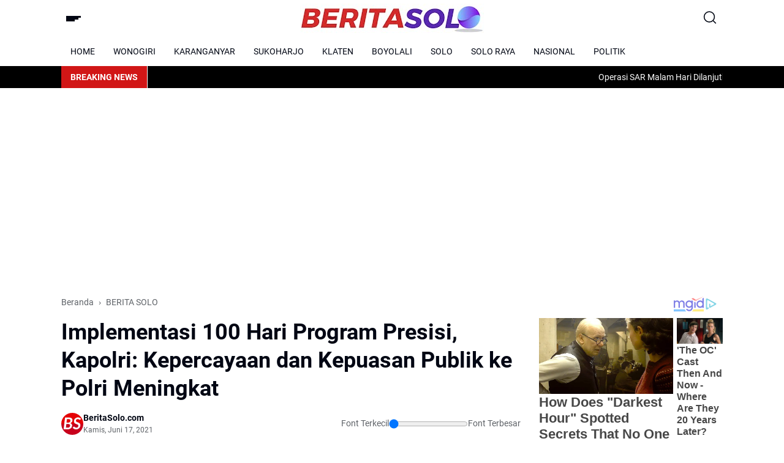

--- FILE ---
content_type: text/html; charset=utf-8
request_url: https://www.google.com/recaptcha/api2/aframe
body_size: 269
content:
<!DOCTYPE HTML><html><head><meta http-equiv="content-type" content="text/html; charset=UTF-8"></head><body><script nonce="id1olK9OxlSIX7JVTY2nBg">/** Anti-fraud and anti-abuse applications only. See google.com/recaptcha */ try{var clients={'sodar':'https://pagead2.googlesyndication.com/pagead/sodar?'};window.addEventListener("message",function(a){try{if(a.source===window.parent){var b=JSON.parse(a.data);var c=clients[b['id']];if(c){var d=document.createElement('img');d.src=c+b['params']+'&rc='+(localStorage.getItem("rc::a")?sessionStorage.getItem("rc::b"):"");window.document.body.appendChild(d);sessionStorage.setItem("rc::e",parseInt(sessionStorage.getItem("rc::e")||0)+1);localStorage.setItem("rc::h",'1768718697285');}}}catch(b){}});window.parent.postMessage("_grecaptcha_ready", "*");}catch(b){}</script></body></html>

--- FILE ---
content_type: text/javascript; charset=UTF-8
request_url: https://www.beritasolo.com/feeds/posts/default/-/BERITA%20SOLO/?alt=json-in-script&max-results=4&callback=jQuery36408888094194593608_1768718694026&_=1768718694027
body_size: 6271
content:
// API callback
jQuery36408888094194593608_1768718694026({"version":"1.0","encoding":"UTF-8","feed":{"xmlns":"http://www.w3.org/2005/Atom","xmlns$openSearch":"http://a9.com/-/spec/opensearchrss/1.0/","xmlns$blogger":"http://schemas.google.com/blogger/2008","xmlns$georss":"http://www.georss.org/georss","xmlns$gd":"http://schemas.google.com/g/2005","xmlns$thr":"http://purl.org/syndication/thread/1.0","id":{"$t":"tag:blogger.com,1999:blog-5646810182540276442"},"updated":{"$t":"2026-01-18T03:34:28.098+07:00"},"category":[{"term":"BERITA SOLO"},{"term":"SOLO RAYA"},{"term":"NATIONAL"},{"term":"PERISTIWA"},{"term":"LIFE STYLE"},{"term":"SOLO"},{"term":"ENTERTAINMENT"},{"term":"TECHNOLOGY"},{"term":"ECONOMY"},{"term":"POLITICS"},{"term":"KLATEN"},{"term":"INTERNATIONAL"},{"term":"ESPOS"},{"term":"BOYOLALI"},{"term":"ELECTIONS"},{"term":"SUKOHARJO"},{"term":"SPORT"},{"term":"SRAGEN"},{"term":"KARANGANYAR"},{"term":"BSTV"},{"term":"WONOGIRI"},{"term":"VIDEO"},{"term":"ADVERTORIAL"}],"title":{"type":"text","$t":"BERITASOLO.COM | Berita Terbaru, Berita Terkini Hari Ini"},"subtitle":{"type":"html","$t":"BERITASOLO.COM | Berita Terbaru, Berita Terkini Hari Ini, seputar gaya hidup, politik, ekonomi dalam negeri dan dunia internasional"},"link":[{"rel":"http://schemas.google.com/g/2005#feed","type":"application/atom+xml","href":"https:\/\/www.beritasolo.com\/feeds\/posts\/default"},{"rel":"self","type":"application/atom+xml","href":"https:\/\/www.blogger.com\/feeds\/5646810182540276442\/posts\/default\/-\/BERITA+SOLO?alt=json-in-script\u0026max-results=4"},{"rel":"alternate","type":"text/html","href":"https:\/\/www.beritasolo.com\/search\/label\/BERITA%20SOLO"},{"rel":"hub","href":"http://pubsubhubbub.appspot.com/"},{"rel":"next","type":"application/atom+xml","href":"https:\/\/www.blogger.com\/feeds\/5646810182540276442\/posts\/default\/-\/BERITA+SOLO\/-\/BERITA+SOLO?alt=json-in-script\u0026start-index=5\u0026max-results=4"}],"author":[{"name":{"$t":"Unknown"},"email":{"$t":"noreply@blogger.com"},"gd$image":{"rel":"http://schemas.google.com/g/2005#thumbnail","width":"16","height":"16","src":"https:\/\/img1.blogblog.com\/img\/b16-rounded.gif"}}],"generator":{"version":"7.00","uri":"http://www.blogger.com","$t":"Blogger"},"openSearch$totalResults":{"$t":"914"},"openSearch$startIndex":{"$t":"1"},"openSearch$itemsPerPage":{"$t":"4"},"entry":[{"id":{"$t":"tag:blogger.com,1999:blog-5646810182540276442.post-7423567275197478701"},"published":{"$t":"2026-01-18T03:31:00.003+07:00"},"updated":{"$t":"2026-01-18T03:34:28.055+07:00"},"category":[{"scheme":"http://www.blogger.com/atom/ns#","term":"BERITA SOLO"},{"scheme":"http://www.blogger.com/atom/ns#","term":"ESPOS"},{"scheme":"http://www.blogger.com/atom/ns#","term":"NATIONAL"},{"scheme":"http://www.blogger.com/atom/ns#","term":"PERISTIWA"}],"title":{"type":"text","$t":" Operasi SAR Malam Hari Dilanjutkan untuk Cari Pesawat ATR 42-500"},"content":{"type":"html","$t":"\u003Cdiv class=\"separator\" style=\"clear: both; text-align: center;\"\u003E\u003Ca href=\"https:\/\/blogger.googleusercontent.com\/img\/b\/R29vZ2xl\/AVvXsEjihlqsbjOZnqPrU-spd6fGECwNUfP9H01jcrW0gDcKxwzo68gKmNoACDDxLoHyzpKwt2WPv47_XFHOWSh_7qraJD_jJRuujkz0D0nWIAFT2HsaxIwc_ZrUZZ3dE0O7TuBgzaf2MDmOcnovckzoguInSd3e7eK4U41MDiTTJEEOXb7SwMmqVm8d6pGGVEs\/s1436\/gub%204ok.jpg\" style=\"margin-left: 1em; margin-right: 1em;\"\u003E\u003Cimg border=\"0\" data-original-height=\"983\" data-original-width=\"1436\" height=\"438\" src=\"https:\/\/blogger.googleusercontent.com\/img\/b\/R29vZ2xl\/AVvXsEjihlqsbjOZnqPrU-spd6fGECwNUfP9H01jcrW0gDcKxwzo68gKmNoACDDxLoHyzpKwt2WPv47_XFHOWSh_7qraJD_jJRuujkz0D0nWIAFT2HsaxIwc_ZrUZZ3dE0O7TuBgzaf2MDmOcnovckzoguInSd3e7eK4U41MDiTTJEEOXb7SwMmqVm8d6pGGVEs\/w640-h438\/gub%204ok.jpg\" width=\"640\" \/\u003E\u003C\/a\u003E\u003C\/div\u003E\u003Cdiv style=\"text-align: left;\"\u003E\u003Cbr \/\u003E\u003C\/div\u003E\u003Cdiv\u003E\u003Cb\u003EBERITA \u003Cspan style=\"color: #cc0000;\"\u003ESOLO\u003C\/span\u003E | MAKASSAR — \u003C\/b\u003EOperasi pencarian pesawat ATR 42-500 yang hilang kontak di wilayah Maros, Sulawesi Selatan, tetap berlanjut meski menghadapi cuaca gerimis dan gelapnya malam.\u0026nbsp;\u003C\/div\u003E\u003Cdiv\u003E\u003Cbr \/\u003E\u003C\/div\u003E\u003Cdiv\u003ETim gabungan mengerahkan 400 hingga 500 personel yang disebar di empat titik lokasi berbeda di sekitar Gunung Bulusaraung.\u003C\/div\u003E\u003Cdiv\u003E\u003Cbr \/\u003E\u003C\/div\u003E\u003Cdiv\u003EKepala Seksi Operasi Basarnas Makassar, Andi Sultan, mengatakan tim masih akan mengevaluasi kondisi cuaca di lapangan.\u0026nbsp;\u003C\/div\u003E\u003Cdiv\u003E\u003Cbr \/\u003E\u003C\/div\u003E\u003Cdiv\u003E\"Ya, untuk melihat dari cuaca, kami melihat itu sampai saat ini sama Pak Dandim masih di sini. Masih kita gerakkan dulu anggota ke sana, ke kaki gunung Bulusaraung,\" kata dia, pada Sabtu (17\/1) petang.\u003C\/div\u003E\u003Cdiv\u003E\u003Cbr \/\u003E\u003C\/div\u003E\u003Cdiv\u003ESementara Gubernur Sulawesi Selatan, Andi Sudirman Sulaiman, turun memimpin langsung proses koordinasi pencarian pesawat ATR 42 500 yang dilaporkan putus kontak (Lost Contact) saat sedang terbang di atas kawasan taman pra sejarah Leang Leang, Kelurahan Leang Leang, Kabupaten Maros Sulawesi Selatan.\u003C\/div\u003E\u003Cdiv\u003E\u003Cbr \/\u003E\u003C\/div\u003E\u003Cdiv\u003EAndi Sudirman Sulaiman mengutarakan, 400 orang personil tim SAR Gabungan dikerahkan untuk membantu proses pencarian pesawat ATR 42 500 milik maskapai Indonesia Air Transport yang terbang dari Bandar Udara Adi Sutjipto Yogyakarta menuju Bandar Udara International Hasanuddin Makassar.\u003C\/div\u003E\u003Cdiv\u003E\u003Cbr \/\u003E\u003C\/div\u003E\u003Cdiv\u003EKoordinasi dibangun dan dilakukan Pemprov Sulsel dengan pihak Pangdam untuk turun bersama sama dengan tim Basarnas, bergerak cepat melalui jalur darat dan udara menuju lokasi arah hilangnya pesawat route Yogyakarta (charter flight) yang tiba tiba hilang kontak.\u0026nbsp;\u003C\/div\u003E\u003Cdiv\u003E\u003Cbr \/\u003E\u003C\/div\u003E\u003Cdiv\u003EAndi Sudirman Sulaiman berharap bantuan kerjasama warga dan semua pihak, termasuk keluarga untuk mendoa'akan yang terbaik serta tetap bersabar.\u0026nbsp;\u003C\/div\u003E\u003Cdiv\u003E\u003Cbr \/\u003E\u003C\/div\u003E\u003Cdiv\u003EOrang nomor satu di lingkungan pemerintahan Provinsi Sulawesi Selatan itu memohon dukungan kerjasama serta do'a semua pihak, semoga proses pencarian bisa berjalan lancar dengan mengingat dan mempertimbangkan kondisi cuaca serta medan yang sedikitnya menjadi faktor penghambat pergerakan tim.\u003C\/div\u003E\u003Cdiv\u003E\u003Cbr \/\u003E\u003C\/div\u003E\u003Cdiv\u003EMeski ada temuan serpihan oleh warga yang menjadi petunjuk pencarian. Namun dia berharap kerjasama warga beserta seluruh komponen untuk bisa bersabar dan tetap menunggu informasi resmi dari tim SAR.\u0026nbsp;\u003C\/div\u003E\u003Cdiv\u003E\u003Cbr \/\u003E\u003C\/div\u003E\u003Cdiv\u003ETerpisah, Kepala seksi operasi dan kesiap siagaan \u003Ca href=\"https:\/\/www.detiknews.sbs\/2026\/01\/peredaran-miras-jenis-ballok-di-kota.html\" target=\"_blank\"\u003EBasarnas Makassar\u003C\/a\u003E, Andi Sultan, menandaskan, Basarnas tengah menuju lokasi titik koordinat sesuai petunjuk Airnav.\u003C\/div\u003E\u003Cdiv\u003E\u003Cbr \/\u003E\u003C\/div\u003E\u003Cdiv\u003E\"Saat ini, tim kami sementara bergerak menuju lokasi titik koordinat yang diberikan Airnav, di sekitar kawasan pra sejarah Leang Leang Kabupaten Maros\".\u003C\/div\u003E\u003Cdiv\u003E\u003Cbr \/\u003E\u003C\/div\u003E\u003Cdiv\u003EDikatakannya, Basarnas berangkat ke lokasi dengan mengerahkan tiga regu untuk melakukan pencarian dan upaya pertolongan sekalgus mempercepat langkah \u003Ca href=\"https:\/\/www.bisnisnews.sbs\/2026\/01\/efisiensi-anggaran-narasi-murahan-untuk.html\" target=\"_blank\"\u003Epengecekan\u003C\/a\u003E.\u0026nbsp;\u003C\/div\u003E\u003Cdiv\u003E\u003Cbr \/\u003E\u003C\/div\u003E\u003Cdiv\u003E\"Sortir lapisan pertama berjumlah lima orang diterjunkan untuk mengadakan assesmant\".\u003C\/div\u003E\u003Cdiv\u003E\u003Cbr \/\u003E\u003C\/div\u003E\u003Cdiv\u003ESementara sortir lapisan kedua berjumlah lima belas orang ikut diberangkatkan ke lokasi dan akan disusul oleh lapisan sortir ketiga yang akan diberangkatkan bersamaan dengan 40 orang tenaga potensi SAR, tandasnya. \u003Cb\u003E(Fadly Syarif\/Red)\u003C\/b\u003E\u003C\/div\u003E"},"link":[{"rel":"replies","type":"application/atom+xml","href":"https:\/\/www.beritasolo.com\/feeds\/7423567275197478701\/comments\/default","title":"Posting Komentar"},{"rel":"replies","type":"text/html","href":"https:\/\/www.beritasolo.com\/2026\/01\/operasi-sar-malam-hari-dilanjutkan.html#comment-form","title":"0 Komentar"},{"rel":"edit","type":"application/atom+xml","href":"https:\/\/www.blogger.com\/feeds\/5646810182540276442\/posts\/default\/7423567275197478701"},{"rel":"self","type":"application/atom+xml","href":"https:\/\/www.blogger.com\/feeds\/5646810182540276442\/posts\/default\/7423567275197478701"},{"rel":"alternate","type":"text/html","href":"https:\/\/www.beritasolo.com\/2026\/01\/operasi-sar-malam-hari-dilanjutkan.html","title":" Operasi SAR Malam Hari Dilanjutkan untuk Cari Pesawat ATR 42-500"}],"author":[{"name":{"$t":"Unknown"},"email":{"$t":"noreply@blogger.com"},"gd$image":{"rel":"http://schemas.google.com/g/2005#thumbnail","width":"16","height":"16","src":"https:\/\/img1.blogblog.com\/img\/b16-rounded.gif"}}],"media$thumbnail":{"xmlns$media":"http://search.yahoo.com/mrss/","url":"https:\/\/blogger.googleusercontent.com\/img\/b\/R29vZ2xl\/AVvXsEjihlqsbjOZnqPrU-spd6fGECwNUfP9H01jcrW0gDcKxwzo68gKmNoACDDxLoHyzpKwt2WPv47_XFHOWSh_7qraJD_jJRuujkz0D0nWIAFT2HsaxIwc_ZrUZZ3dE0O7TuBgzaf2MDmOcnovckzoguInSd3e7eK4U41MDiTTJEEOXb7SwMmqVm8d6pGGVEs\/s72-w640-h438-c\/gub%204ok.jpg","height":"72","width":"72"},"thr$total":{"$t":"0"}},{"id":{"$t":"tag:blogger.com,1999:blog-5646810182540276442.post-6374938136443297443"},"published":{"$t":"2026-01-15T22:35:00.000+07:00"},"updated":{"$t":"2026-01-15T22:35:03.959+07:00"},"category":[{"scheme":"http://www.blogger.com/atom/ns#","term":"BERITA SOLO"},{"scheme":"http://www.blogger.com/atom/ns#","term":"ESPOS"},{"scheme":"http://www.blogger.com/atom/ns#","term":"LIFE STYLE"}],"title":{"type":"text","$t":" Pangkostrad Tutup Latihan Standardisasi Prajurit Kostrad Cakra XVII"},"content":{"type":"html","$t":"\u003Cdiv class=\"separator\" style=\"clear: both; text-align: center;\"\u003E\u003Ca href=\"https:\/\/blogger.googleusercontent.com\/img\/b\/R29vZ2xl\/AVvXsEi6UNp-lD0c8vuqlJQUR6P5Dd4l4ey0NsMX_INoU-YFziO9B5DLtbAl1W3QFfsBMirZXqhP6bYKAbQ2l7AWKmklV1orqDQruJH-5XuShL7lksEn85JzS1ZthYEWVxUTaXjCdOEic-xvFUN78VndflYVLvexE590LeWJNKM3ojWiPWVFVn73OFn5OVcjzPM\/s1600\/kostrad.jpg\" imageanchor=\"1\" style=\"margin-left: 1em; margin-right: 1em;\"\u003E\u003Cimg border=\"0\" data-original-height=\"1066\" data-original-width=\"1600\" height=\"426\" src=\"https:\/\/blogger.googleusercontent.com\/img\/b\/R29vZ2xl\/AVvXsEi6UNp-lD0c8vuqlJQUR6P5Dd4l4ey0NsMX_INoU-YFziO9B5DLtbAl1W3QFfsBMirZXqhP6bYKAbQ2l7AWKmklV1orqDQruJH-5XuShL7lksEn85JzS1ZthYEWVxUTaXjCdOEic-xvFUN78VndflYVLvexE590LeWJNKM3ojWiPWVFVn73OFn5OVcjzPM\/w640-h426\/kostrad.jpg\" width=\"640\" \/\u003E\u003C\/a\u003E\u003C\/div\u003E\u003Cdiv style=\"text-align: left;\"\u003E\u003Cbr \/\u003E\u003C\/div\u003E\u003Cdiv\u003E\u003Cb\u003EBERITA \u003Cspan style=\"color: #cc0000;\"\u003ESOLO\u003C\/span\u003E | JATILUHUR —\u003C\/b\u003E Panglima Kostrad (Pangkostrad) Letjen TNI Mohammad Fadjar, MPICT, secara resmi menutup Latihan Standardisasi Prajurit Kostrad Cakra XVII di Satuan Latihan Tempur (Satlatpur) Taipur, Jatiluhur, Purwakarta, pada Kamis (15\/1\/2026).\u003C\/div\u003E\u003Cdiv\u003E\u003Cbr \/\u003E\u003C\/div\u003E\u003Cdiv\u003ELatihan ini bertujuan menyamakan standar kemampuan dasar prajurit Kostrad sekaligus membekali keterampilan khusus untuk mendukung pelaksanaan berbagai tugas operasi.\u0026nbsp;\u003C\/div\u003E\u003Cdiv\u003E\u003Cbr \/\u003E\u003C\/div\u003E\u003Cdiv\u003EDi akhir kegiatan, Pangkostrad menyampaikan apresiasi kepada seluruh pelatih dan prajurit atas dedikasi selama latihan, serta mengingatkan agar nilai Sapta Marga, Sumpah Prajurit, dan Delapan Wajib TNI terus dijadikan pedoman dalam pengabdian kepada bangsa dan negara.\u003Cb\u003E(*)\u003C\/b\u003E\u003C\/div\u003E"},"link":[{"rel":"replies","type":"application/atom+xml","href":"https:\/\/www.beritasolo.com\/feeds\/6374938136443297443\/comments\/default","title":"Posting Komentar"},{"rel":"replies","type":"text/html","href":"https:\/\/www.beritasolo.com\/2026\/01\/pangkostrad-tutup-latihan-standardisasi.html#comment-form","title":"0 Komentar"},{"rel":"edit","type":"application/atom+xml","href":"https:\/\/www.blogger.com\/feeds\/5646810182540276442\/posts\/default\/6374938136443297443"},{"rel":"self","type":"application/atom+xml","href":"https:\/\/www.blogger.com\/feeds\/5646810182540276442\/posts\/default\/6374938136443297443"},{"rel":"alternate","type":"text/html","href":"https:\/\/www.beritasolo.com\/2026\/01\/pangkostrad-tutup-latihan-standardisasi.html","title":" Pangkostrad Tutup Latihan Standardisasi Prajurit Kostrad Cakra XVII"}],"author":[{"name":{"$t":"Unknown"},"email":{"$t":"noreply@blogger.com"},"gd$image":{"rel":"http://schemas.google.com/g/2005#thumbnail","width":"16","height":"16","src":"https:\/\/img1.blogblog.com\/img\/b16-rounded.gif"}}],"media$thumbnail":{"xmlns$media":"http://search.yahoo.com/mrss/","url":"https:\/\/blogger.googleusercontent.com\/img\/b\/R29vZ2xl\/AVvXsEi6UNp-lD0c8vuqlJQUR6P5Dd4l4ey0NsMX_INoU-YFziO9B5DLtbAl1W3QFfsBMirZXqhP6bYKAbQ2l7AWKmklV1orqDQruJH-5XuShL7lksEn85JzS1ZthYEWVxUTaXjCdOEic-xvFUN78VndflYVLvexE590LeWJNKM3ojWiPWVFVn73OFn5OVcjzPM\/s72-w640-h426-c\/kostrad.jpg","height":"72","width":"72"},"thr$total":{"$t":"0"}},{"id":{"$t":"tag:blogger.com,1999:blog-5646810182540276442.post-9101635467943927483"},"published":{"$t":"2026-01-12T22:52:00.003+07:00"},"updated":{"$t":"2026-01-12T23:38:24.781+07:00"},"category":[{"scheme":"http://www.blogger.com/atom/ns#","term":"BERITA SOLO"},{"scheme":"http://www.blogger.com/atom/ns#","term":"ESPOS"},{"scheme":"http://www.blogger.com/atom/ns#","term":"NATIONAL"}],"title":{"type":"text","$t":" Tampung 15.954 Siswa, Prabowo Resmikan 166 Sekolah Rakyat"},"content":{"type":"html","$t":"\u003Cdiv class=\"separator\" style=\"clear: both; text-align: center;\"\u003E\u003Ca href=\"https:\/\/blogger.googleusercontent.com\/img\/b\/R29vZ2xl\/AVvXsEhKiUJcvCVU__8zTvicYLT-1eI9vsttMRAsJA1QIcn7zBrI5I4Im4vF2AU7ikh0nJ-x3BSpjMWO6srH5gTF8X6s47W65pLFXP5xUM7n7c3aB8VEZVUL5XX98lIdvfoZ7OTGpOlCavVJNMJ2dMabUdCBme1RqUW2IzqM-247z247ej2_iHWXBi0gNn1CdQU\/s1499\/sekolah%20rakyat%20berita%20solo%20com.jpg\" style=\"margin-left: 1em; margin-right: 1em;\"\u003E\u003Cimg border=\"0\" data-original-height=\"1000\" data-original-width=\"1499\" height=\"426\" src=\"https:\/\/blogger.googleusercontent.com\/img\/b\/R29vZ2xl\/AVvXsEhKiUJcvCVU__8zTvicYLT-1eI9vsttMRAsJA1QIcn7zBrI5I4Im4vF2AU7ikh0nJ-x3BSpjMWO6srH5gTF8X6s47W65pLFXP5xUM7n7c3aB8VEZVUL5XX98lIdvfoZ7OTGpOlCavVJNMJ2dMabUdCBme1RqUW2IzqM-247z247ej2_iHWXBi0gNn1CdQU\/s1600\/sekolah%20rakyat%20berita%20solo%20com.jpg\" width=\"640\" \/\u003E\u003C\/a\u003E\u003C\/div\u003E\u003Cdiv style=\"text-align: left;\"\u003E\u003Cbr \/\u003E\u003C\/div\u003E\u003Cdiv\u003E\u003Cb\u003EBERITA\u003Cspan style=\"color: #cc0000;\"\u003E SOLO\u003C\/span\u003E | BANJAR BARU —\u003C\/b\u003E Presiden Prabowo Subianto meresmikan 166 Sekolah Rakyat di seluruh Indonesia yang diselenggarakan di Balai Besar Pendidikan Pelatihan Kesejahteraan Sosial (BBPPKS), Kota Banjarbaru, Kalimantan Selatan, pada Senin, 12 Januari 2026.\u0026nbsp;\u003C\/div\u003E\u003Cdiv\u003E\u003Cbr \/\u003E\u003C\/div\u003E\u003Cdiv\u003E166 Sekolah Rakyat yang tersebar di 34 provinsi dan 131 kabupaten\/kota ini, keseluruhannya menampung 15.954 siswa, 2.218 guru, dan 4.889 tenaga kependidikan.\u0026nbsp;\u003C\/div\u003E\u003Cdiv\u003E\u003Cbr \/\u003E\u003C\/div\u003E\u003Cdiv\u003EPemerintah pun menetapkan target hingga 500 Sekolah Rakyat sampai tahun 2029.\u003C\/div\u003E\u003Cdiv\u003E\u003Cbr \/\u003E\u003C\/div\u003E\u003Cdiv\u003EPresiden menyebut bahwa peresmian Sekolah Rakyat merupakan hasil dari keberanian negara mengambil langkah bagi kebutuhan rakyat.\u0026nbsp;\u003C\/div\u003E\u003Cdiv\u003E\u003Cbr \/\u003E\u003C\/div\u003E\u003Cdiv\u003EPada kesempatan tersebut, Presiden juga menyampaikan pesan khusus kepada para siswa Sekolah Rakyat agar tidak pernah merasa rendah diri terhadap latar belakang keluarga.\u0026nbsp;\u003C\/div\u003E\u003Cdiv\u003E\u003Cbr \/\u003E\u003C\/div\u003E\u003Cdiv\u003EKepala Negara menegaskan bahwa apapun pekerjaan orang tua mereka, pekerjaan tersebut mulia dan dilakukan dengan keringat serta kejujuran.\u003C\/div\u003E\u003Cdiv\u003E\u003Cbr \/\u003E\u003C\/div\u003E\u003Cdiv\u003E\"Kalau dia belum mampu bukan salah dia, bukan salah orangtuamu. \u003Ca href=\"https:\/\/www.patrolitv.com\/2026\/01\/refleksi-hpn-2026-pemberitaan-tentang.html\" target=\"_blank\"\u003EMemang \u003C\/a\u003Enegara kita belum mampu memberi terbaik untuk semua rakyat. Tapi kita akan berjuang keras, kita berjuang keras supaya semua kekayaan negara akan dirasakan oleh seluruh rakyat Indonesia,\" tandasnya.\u003Cb\u003E (rl\/via)\u003C\/b\u003E\u003C\/div\u003E"},"link":[{"rel":"replies","type":"application/atom+xml","href":"https:\/\/www.beritasolo.com\/feeds\/9101635467943927483\/comments\/default","title":"Posting Komentar"},{"rel":"replies","type":"text/html","href":"https:\/\/www.beritasolo.com\/2026\/01\/tampung-15954-siswa-prabowo-resmikan.html#comment-form","title":"0 Komentar"},{"rel":"edit","type":"application/atom+xml","href":"https:\/\/www.blogger.com\/feeds\/5646810182540276442\/posts\/default\/9101635467943927483"},{"rel":"self","type":"application/atom+xml","href":"https:\/\/www.blogger.com\/feeds\/5646810182540276442\/posts\/default\/9101635467943927483"},{"rel":"alternate","type":"text/html","href":"https:\/\/www.beritasolo.com\/2026\/01\/tampung-15954-siswa-prabowo-resmikan.html","title":" Tampung 15.954 Siswa, Prabowo Resmikan 166 Sekolah Rakyat"}],"author":[{"name":{"$t":"Unknown"},"email":{"$t":"noreply@blogger.com"},"gd$image":{"rel":"http://schemas.google.com/g/2005#thumbnail","width":"16","height":"16","src":"https:\/\/img1.blogblog.com\/img\/b16-rounded.gif"}}],"media$thumbnail":{"xmlns$media":"http://search.yahoo.com/mrss/","url":"https:\/\/blogger.googleusercontent.com\/img\/b\/R29vZ2xl\/AVvXsEhKiUJcvCVU__8zTvicYLT-1eI9vsttMRAsJA1QIcn7zBrI5I4Im4vF2AU7ikh0nJ-x3BSpjMWO6srH5gTF8X6s47W65pLFXP5xUM7n7c3aB8VEZVUL5XX98lIdvfoZ7OTGpOlCavVJNMJ2dMabUdCBme1RqUW2IzqM-247z247ej2_iHWXBi0gNn1CdQU\/s72-c\/sekolah%20rakyat%20berita%20solo%20com.jpg","height":"72","width":"72"},"thr$total":{"$t":"0"}},{"id":{"$t":"tag:blogger.com,1999:blog-5646810182540276442.post-6161943182180534111"},"published":{"$t":"2026-01-10T20:20:00.004+07:00"},"updated":{"$t":"2026-01-10T20:22:15.802+07:00"},"category":[{"scheme":"http://www.blogger.com/atom/ns#","term":"BERITA SOLO"},{"scheme":"http://www.blogger.com/atom/ns#","term":"ESPOS"},{"scheme":"http://www.blogger.com/atom/ns#","term":"SOLO RAYA"},{"scheme":"http://www.blogger.com/atom/ns#","term":"TECHNOLOGY"}],"title":{"type":"text","$t":" Tak Perlu Lama, Para Pengantin Miliki Harapan Sukses dalam Prosesi Akad Hingga Selesai "},"content":{"type":"html","$t":"\u003Cdiv style=\"text-align: left;\"\u003E\u003Cdiv class=\"separator\" style=\"clear: both; text-align: center;\"\u003E\u003Ca href=\"https:\/\/blogger.googleusercontent.com\/img\/b\/R29vZ2xl\/AVvXsEiya_SFjjpu58dxD1T4rqK_DLYNneH8YWkvuAk4OyK6NPE2_94B2ruiFyBpTF-2SQwHGzOlVDcEx2P6H0ABcyt3pQgpaNt_5VdZpJg2hGTgYOrG9djrQtexrj7-eAjOaXYiKAMN7S6XpPKNQVpzIJLFA4iT4f68wom6xmHL2xNsVQtaR6DpebFRptD1alM\/s4080\/banjarnegari.jpg\" style=\"margin-left: 1em; margin-right: 1em;\"\u003E\u003Cimg border=\"0\" data-original-height=\"3060\" data-original-width=\"4080\" height=\"480\" src=\"https:\/\/blogger.googleusercontent.com\/img\/b\/R29vZ2xl\/AVvXsEiya_SFjjpu58dxD1T4rqK_DLYNneH8YWkvuAk4OyK6NPE2_94B2ruiFyBpTF-2SQwHGzOlVDcEx2P6H0ABcyt3pQgpaNt_5VdZpJg2hGTgYOrG9djrQtexrj7-eAjOaXYiKAMN7S6XpPKNQVpzIJLFA4iT4f68wom6xmHL2xNsVQtaR6DpebFRptD1alM\/w640-h480\/banjarnegari.jpg\" width=\"640\" \/\u003E\u003C\/a\u003E\u003C\/div\u003E\u003Cb\u003E\u003Cbr \/\u003E\u003C\/b\u003E\u003C\/div\u003E\u003Cdiv style=\"text-align: left;\"\u003E\u003Cb\u003EBERITA \u003Cspan style=\"color: #cc0000;\"\u003ESOLO \u003C\/span\u003E| BANJARNEGARA —\u003C\/b\u003E Paguyuban Panatacara Banjarnegara atau yang dikenal masyarakat Banjarnegara dengan sebutan PapanBara, pada sabtu, 10 Januari 2026 bertempat di Resto Pacean mengadakan refresh MC Akad Climent atau MC akad yang tidak terlalu panjang dan irit waktu.\u003C\/div\u003E\u003Cdiv\u003E\u003Cbr \/\u003E\u003C\/div\u003E\u003Cdiv\u003EKetua Papanbara Haryono Gogon memimpin sekaligus sebagai narasumber pertemuan ini memberikan penjelasan bagaimana menjadi MC akad yang tidak terlalu panjang, agar prosesi akad bisa berjalan dengan sakral, namun tidak memakan waktu yang terlalu panjang.\u003C\/div\u003E\u003Cdiv\u003E\u003Cbr \/\u003E\u003C\/div\u003E\u003Cdiv class=\"separator\" style=\"clear: both; text-align: center;\"\u003E\u003Ca href=\"https:\/\/blogger.googleusercontent.com\/img\/b\/R29vZ2xl\/AVvXsEhFBDnMh2Ymz5NSSPai4kWj643szTDtlgoZ0evSoidIufSEY2xI6ZSwkwfK4J3EplYXrUHzmN9V7T06A6WyzdkaiMZ3wLbeQHEYJRDOANyGg0F0v7VbaWCwAL9KRX4gDVLONCu7Q0Ky8P2ip6vfOBIJPd-4SBA2ZaCHb2G9skRKkdjIVU9QMsPspuxzX2Q\/s4080\/banjar%20negara.jpg\" style=\"margin-left: 1em; margin-right: 1em;\"\u003E\u003Cimg border=\"0\" data-original-height=\"3060\" data-original-width=\"4080\" height=\"480\" src=\"https:\/\/blogger.googleusercontent.com\/img\/b\/R29vZ2xl\/AVvXsEhFBDnMh2Ymz5NSSPai4kWj643szTDtlgoZ0evSoidIufSEY2xI6ZSwkwfK4J3EplYXrUHzmN9V7T06A6WyzdkaiMZ3wLbeQHEYJRDOANyGg0F0v7VbaWCwAL9KRX4gDVLONCu7Q0Ky8P2ip6vfOBIJPd-4SBA2ZaCHb2G9skRKkdjIVU9QMsPspuxzX2Q\/w640-h480\/banjar%20negara.jpg\" width=\"640\" \/\u003E\u003C\/a\u003E\u003C\/div\u003E\u003Cdiv\u003E\u003Cbr \/\u003E\u003C\/div\u003E\u003Cdiv\u003E\"Hal ini saya lakukan sebagai solusi sekaligus menanggapi masukan dari salahsatu penghulu yang ada di kabupaten Banjarnegara. Kami sangat memahami dan menerima masukan dari penghulu, saat penghulu dalam melaksanakan tugas pada hari tersebut bukan hanya satu calon pengantin,\" ungkap Haryono Gogon.\u0026nbsp;\u003C\/div\u003E\u003Cdiv\u003E\u003Cbr \/\u003E\u003C\/div\u003E\u003Cdiv\u003E\"Disaat penghulu memiliki tugas di beberapa tempat pasti waktu sangat penting untuk beliau, dan dengan adanya masukan ini kami langsung sigap mengajak teman-teman anggota PapanBara untuk bisa memimpin acara akad dengan singkat dan kesakralan prosesi tidak tertinggal kan,\" tambahnya.\u003C\/div\u003E\u003Cdiv\u003E\u003Cbr \/\u003E\u003C\/div\u003E\u003Cdiv\u003EMasuk di acara lain-lain digunakan sebagai acara ngobrol santai sekaligus saling melengkapi dan memberi masukan antara satu \u003Ca href=\" https:\/\/www.patrolitv.com\/2026\/01\/gus-yaqut-resmi-jadi-tersangka-dugaan.html\" target=\"_blank\"\u003EMC \u003C\/a\u003E\u0026nbsp;dengan yang lain.\u0026nbsp;\u003C\/div\u003E\u003Cdiv\u003E\u003Cbr \/\u003E\u003C\/div\u003E\u003Cdiv\u003EDengan harapan seluruh anggota PapanBara mampu memberikan pelayanan yang terbaik untuk para penghajad terkhusus untuk para pengantin yang memiliki harapan sukses dalam prosesi akad hingga selesai.\u0026nbsp;\u003Cb\u003E (NoerSobo)\u003C\/b\u003E\u003C\/div\u003E"},"link":[{"rel":"replies","type":"application/atom+xml","href":"https:\/\/www.beritasolo.com\/feeds\/6161943182180534111\/comments\/default","title":"Posting Komentar"},{"rel":"replies","type":"text/html","href":"https:\/\/www.beritasolo.com\/2026\/01\/tak-perlu-lama-para-pengantin-miliki.html#comment-form","title":"0 Komentar"},{"rel":"edit","type":"application/atom+xml","href":"https:\/\/www.blogger.com\/feeds\/5646810182540276442\/posts\/default\/6161943182180534111"},{"rel":"self","type":"application/atom+xml","href":"https:\/\/www.blogger.com\/feeds\/5646810182540276442\/posts\/default\/6161943182180534111"},{"rel":"alternate","type":"text/html","href":"https:\/\/www.beritasolo.com\/2026\/01\/tak-perlu-lama-para-pengantin-miliki.html","title":" Tak Perlu Lama, Para Pengantin Miliki Harapan Sukses dalam Prosesi Akad Hingga Selesai "}],"author":[{"name":{"$t":"BERITA SOLO"},"uri":{"$t":"http:\/\/www.blogger.com\/profile\/12055640331195691029"},"email":{"$t":"noreply@blogger.com"},"gd$image":{"rel":"http://schemas.google.com/g/2005#thumbnail","width":"32","height":"32","src":"https:\/\/blogger.googleusercontent.com\/img\/b\/R29vZ2xl\/AVvXsEiqw7eEsAsJZgQ79vejeZ7ttV9Z0UEWZaGk58sEa-EzBK1zk8Pvu4sljMBUetTOOTYAwIYVbCSdrv37WtreARtcGz5xjGdWVk3Js8X6HZIcgUbetsu7oN4NmOQQortcr8fQFtOK5DIy12U6RpDxKQc8ShO7-A3UcvgYVeA9Z07R8egxPr4\/s1600\/BS.jpg"}}],"media$thumbnail":{"xmlns$media":"http://search.yahoo.com/mrss/","url":"https:\/\/blogger.googleusercontent.com\/img\/b\/R29vZ2xl\/AVvXsEiya_SFjjpu58dxD1T4rqK_DLYNneH8YWkvuAk4OyK6NPE2_94B2ruiFyBpTF-2SQwHGzOlVDcEx2P6H0ABcyt3pQgpaNt_5VdZpJg2hGTgYOrG9djrQtexrj7-eAjOaXYiKAMN7S6XpPKNQVpzIJLFA4iT4f68wom6xmHL2xNsVQtaR6DpebFRptD1alM\/s72-w640-h480-c\/banjarnegari.jpg","height":"72","width":"72"},"thr$total":{"$t":"0"}}]}});

--- FILE ---
content_type: text/javascript; charset=UTF-8
request_url: https://www.beritasolo.com/feeds/posts/default/?alt=json-in-script&max-results=10&callback=jQuery36408888094194593608_1768718694024&_=1768718694025
body_size: 14513
content:
// API callback
jQuery36408888094194593608_1768718694024({"version":"1.0","encoding":"UTF-8","feed":{"xmlns":"http://www.w3.org/2005/Atom","xmlns$openSearch":"http://a9.com/-/spec/opensearchrss/1.0/","xmlns$blogger":"http://schemas.google.com/blogger/2008","xmlns$georss":"http://www.georss.org/georss","xmlns$gd":"http://schemas.google.com/g/2005","xmlns$thr":"http://purl.org/syndication/thread/1.0","id":{"$t":"tag:blogger.com,1999:blog-5646810182540276442"},"updated":{"$t":"2026-01-18T03:34:28.098+07:00"},"category":[{"term":"BERITA SOLO"},{"term":"SOLO RAYA"},{"term":"NATIONAL"},{"term":"PERISTIWA"},{"term":"LIFE STYLE"},{"term":"SOLO"},{"term":"ENTERTAINMENT"},{"term":"TECHNOLOGY"},{"term":"ECONOMY"},{"term":"POLITICS"},{"term":"KLATEN"},{"term":"INTERNATIONAL"},{"term":"ESPOS"},{"term":"BOYOLALI"},{"term":"ELECTIONS"},{"term":"SUKOHARJO"},{"term":"SPORT"},{"term":"SRAGEN"},{"term":"KARANGANYAR"},{"term":"BSTV"},{"term":"WONOGIRI"},{"term":"VIDEO"},{"term":"ADVERTORIAL"}],"title":{"type":"text","$t":"BERITASOLO.COM | Berita Terbaru, Berita Terkini Hari Ini"},"subtitle":{"type":"html","$t":"BERITASOLO.COM | Berita Terbaru, Berita Terkini Hari Ini, seputar gaya hidup, politik, ekonomi dalam negeri dan dunia internasional"},"link":[{"rel":"http://schemas.google.com/g/2005#feed","type":"application/atom+xml","href":"https:\/\/www.beritasolo.com\/feeds\/posts\/default"},{"rel":"self","type":"application/atom+xml","href":"https:\/\/www.blogger.com\/feeds\/5646810182540276442\/posts\/default?alt=json-in-script\u0026max-results=10"},{"rel":"alternate","type":"text/html","href":"https:\/\/www.beritasolo.com\/"},{"rel":"hub","href":"http://pubsubhubbub.appspot.com/"},{"rel":"next","type":"application/atom+xml","href":"https:\/\/www.blogger.com\/feeds\/5646810182540276442\/posts\/default?alt=json-in-script\u0026start-index=11\u0026max-results=10"}],"author":[{"name":{"$t":"Unknown"},"email":{"$t":"noreply@blogger.com"},"gd$image":{"rel":"http://schemas.google.com/g/2005#thumbnail","width":"16","height":"16","src":"https:\/\/img1.blogblog.com\/img\/b16-rounded.gif"}}],"generator":{"version":"7.00","uri":"http://www.blogger.com","$t":"Blogger"},"openSearch$totalResults":{"$t":"1674"},"openSearch$startIndex":{"$t":"1"},"openSearch$itemsPerPage":{"$t":"10"},"entry":[{"id":{"$t":"tag:blogger.com,1999:blog-5646810182540276442.post-7423567275197478701"},"published":{"$t":"2026-01-18T03:31:00.003+07:00"},"updated":{"$t":"2026-01-18T03:34:28.055+07:00"},"category":[{"scheme":"http://www.blogger.com/atom/ns#","term":"BERITA SOLO"},{"scheme":"http://www.blogger.com/atom/ns#","term":"ESPOS"},{"scheme":"http://www.blogger.com/atom/ns#","term":"NATIONAL"},{"scheme":"http://www.blogger.com/atom/ns#","term":"PERISTIWA"}],"title":{"type":"text","$t":" Operasi SAR Malam Hari Dilanjutkan untuk Cari Pesawat ATR 42-500"},"content":{"type":"html","$t":"\u003Cdiv class=\"separator\" style=\"clear: both; text-align: center;\"\u003E\u003Ca href=\"https:\/\/blogger.googleusercontent.com\/img\/b\/R29vZ2xl\/AVvXsEjihlqsbjOZnqPrU-spd6fGECwNUfP9H01jcrW0gDcKxwzo68gKmNoACDDxLoHyzpKwt2WPv47_XFHOWSh_7qraJD_jJRuujkz0D0nWIAFT2HsaxIwc_ZrUZZ3dE0O7TuBgzaf2MDmOcnovckzoguInSd3e7eK4U41MDiTTJEEOXb7SwMmqVm8d6pGGVEs\/s1436\/gub%204ok.jpg\" style=\"margin-left: 1em; margin-right: 1em;\"\u003E\u003Cimg border=\"0\" data-original-height=\"983\" data-original-width=\"1436\" height=\"438\" src=\"https:\/\/blogger.googleusercontent.com\/img\/b\/R29vZ2xl\/AVvXsEjihlqsbjOZnqPrU-spd6fGECwNUfP9H01jcrW0gDcKxwzo68gKmNoACDDxLoHyzpKwt2WPv47_XFHOWSh_7qraJD_jJRuujkz0D0nWIAFT2HsaxIwc_ZrUZZ3dE0O7TuBgzaf2MDmOcnovckzoguInSd3e7eK4U41MDiTTJEEOXb7SwMmqVm8d6pGGVEs\/w640-h438\/gub%204ok.jpg\" width=\"640\" \/\u003E\u003C\/a\u003E\u003C\/div\u003E\u003Cdiv style=\"text-align: left;\"\u003E\u003Cbr \/\u003E\u003C\/div\u003E\u003Cdiv\u003E\u003Cb\u003EBERITA \u003Cspan style=\"color: #cc0000;\"\u003ESOLO\u003C\/span\u003E | MAKASSAR — \u003C\/b\u003EOperasi pencarian pesawat ATR 42-500 yang hilang kontak di wilayah Maros, Sulawesi Selatan, tetap berlanjut meski menghadapi cuaca gerimis dan gelapnya malam.\u0026nbsp;\u003C\/div\u003E\u003Cdiv\u003E\u003Cbr \/\u003E\u003C\/div\u003E\u003Cdiv\u003ETim gabungan mengerahkan 400 hingga 500 personel yang disebar di empat titik lokasi berbeda di sekitar Gunung Bulusaraung.\u003C\/div\u003E\u003Cdiv\u003E\u003Cbr \/\u003E\u003C\/div\u003E\u003Cdiv\u003EKepala Seksi Operasi Basarnas Makassar, Andi Sultan, mengatakan tim masih akan mengevaluasi kondisi cuaca di lapangan.\u0026nbsp;\u003C\/div\u003E\u003Cdiv\u003E\u003Cbr \/\u003E\u003C\/div\u003E\u003Cdiv\u003E\"Ya, untuk melihat dari cuaca, kami melihat itu sampai saat ini sama Pak Dandim masih di sini. Masih kita gerakkan dulu anggota ke sana, ke kaki gunung Bulusaraung,\" kata dia, pada Sabtu (17\/1) petang.\u003C\/div\u003E\u003Cdiv\u003E\u003Cbr \/\u003E\u003C\/div\u003E\u003Cdiv\u003ESementara Gubernur Sulawesi Selatan, Andi Sudirman Sulaiman, turun memimpin langsung proses koordinasi pencarian pesawat ATR 42 500 yang dilaporkan putus kontak (Lost Contact) saat sedang terbang di atas kawasan taman pra sejarah Leang Leang, Kelurahan Leang Leang, Kabupaten Maros Sulawesi Selatan.\u003C\/div\u003E\u003Cdiv\u003E\u003Cbr \/\u003E\u003C\/div\u003E\u003Cdiv\u003EAndi Sudirman Sulaiman mengutarakan, 400 orang personil tim SAR Gabungan dikerahkan untuk membantu proses pencarian pesawat ATR 42 500 milik maskapai Indonesia Air Transport yang terbang dari Bandar Udara Adi Sutjipto Yogyakarta menuju Bandar Udara International Hasanuddin Makassar.\u003C\/div\u003E\u003Cdiv\u003E\u003Cbr \/\u003E\u003C\/div\u003E\u003Cdiv\u003EKoordinasi dibangun dan dilakukan Pemprov Sulsel dengan pihak Pangdam untuk turun bersama sama dengan tim Basarnas, bergerak cepat melalui jalur darat dan udara menuju lokasi arah hilangnya pesawat route Yogyakarta (charter flight) yang tiba tiba hilang kontak.\u0026nbsp;\u003C\/div\u003E\u003Cdiv\u003E\u003Cbr \/\u003E\u003C\/div\u003E\u003Cdiv\u003EAndi Sudirman Sulaiman berharap bantuan kerjasama warga dan semua pihak, termasuk keluarga untuk mendoa'akan yang terbaik serta tetap bersabar.\u0026nbsp;\u003C\/div\u003E\u003Cdiv\u003E\u003Cbr \/\u003E\u003C\/div\u003E\u003Cdiv\u003EOrang nomor satu di lingkungan pemerintahan Provinsi Sulawesi Selatan itu memohon dukungan kerjasama serta do'a semua pihak, semoga proses pencarian bisa berjalan lancar dengan mengingat dan mempertimbangkan kondisi cuaca serta medan yang sedikitnya menjadi faktor penghambat pergerakan tim.\u003C\/div\u003E\u003Cdiv\u003E\u003Cbr \/\u003E\u003C\/div\u003E\u003Cdiv\u003EMeski ada temuan serpihan oleh warga yang menjadi petunjuk pencarian. Namun dia berharap kerjasama warga beserta seluruh komponen untuk bisa bersabar dan tetap menunggu informasi resmi dari tim SAR.\u0026nbsp;\u003C\/div\u003E\u003Cdiv\u003E\u003Cbr \/\u003E\u003C\/div\u003E\u003Cdiv\u003ETerpisah, Kepala seksi operasi dan kesiap siagaan \u003Ca href=\"https:\/\/www.detiknews.sbs\/2026\/01\/peredaran-miras-jenis-ballok-di-kota.html\" target=\"_blank\"\u003EBasarnas Makassar\u003C\/a\u003E, Andi Sultan, menandaskan, Basarnas tengah menuju lokasi titik koordinat sesuai petunjuk Airnav.\u003C\/div\u003E\u003Cdiv\u003E\u003Cbr \/\u003E\u003C\/div\u003E\u003Cdiv\u003E\"Saat ini, tim kami sementara bergerak menuju lokasi titik koordinat yang diberikan Airnav, di sekitar kawasan pra sejarah Leang Leang Kabupaten Maros\".\u003C\/div\u003E\u003Cdiv\u003E\u003Cbr \/\u003E\u003C\/div\u003E\u003Cdiv\u003EDikatakannya, Basarnas berangkat ke lokasi dengan mengerahkan tiga regu untuk melakukan pencarian dan upaya pertolongan sekalgus mempercepat langkah \u003Ca href=\"https:\/\/www.bisnisnews.sbs\/2026\/01\/efisiensi-anggaran-narasi-murahan-untuk.html\" target=\"_blank\"\u003Epengecekan\u003C\/a\u003E.\u0026nbsp;\u003C\/div\u003E\u003Cdiv\u003E\u003Cbr \/\u003E\u003C\/div\u003E\u003Cdiv\u003E\"Sortir lapisan pertama berjumlah lima orang diterjunkan untuk mengadakan assesmant\".\u003C\/div\u003E\u003Cdiv\u003E\u003Cbr \/\u003E\u003C\/div\u003E\u003Cdiv\u003ESementara sortir lapisan kedua berjumlah lima belas orang ikut diberangkatkan ke lokasi dan akan disusul oleh lapisan sortir ketiga yang akan diberangkatkan bersamaan dengan 40 orang tenaga potensi SAR, tandasnya. \u003Cb\u003E(Fadly Syarif\/Red)\u003C\/b\u003E\u003C\/div\u003E"},"link":[{"rel":"replies","type":"application/atom+xml","href":"https:\/\/www.beritasolo.com\/feeds\/7423567275197478701\/comments\/default","title":"Posting Komentar"},{"rel":"replies","type":"text/html","href":"https:\/\/www.beritasolo.com\/2026\/01\/operasi-sar-malam-hari-dilanjutkan.html#comment-form","title":"0 Komentar"},{"rel":"edit","type":"application/atom+xml","href":"https:\/\/www.blogger.com\/feeds\/5646810182540276442\/posts\/default\/7423567275197478701"},{"rel":"self","type":"application/atom+xml","href":"https:\/\/www.blogger.com\/feeds\/5646810182540276442\/posts\/default\/7423567275197478701"},{"rel":"alternate","type":"text/html","href":"https:\/\/www.beritasolo.com\/2026\/01\/operasi-sar-malam-hari-dilanjutkan.html","title":" Operasi SAR Malam Hari Dilanjutkan untuk Cari Pesawat ATR 42-500"}],"author":[{"name":{"$t":"Unknown"},"email":{"$t":"noreply@blogger.com"},"gd$image":{"rel":"http://schemas.google.com/g/2005#thumbnail","width":"16","height":"16","src":"https:\/\/img1.blogblog.com\/img\/b16-rounded.gif"}}],"media$thumbnail":{"xmlns$media":"http://search.yahoo.com/mrss/","url":"https:\/\/blogger.googleusercontent.com\/img\/b\/R29vZ2xl\/AVvXsEjihlqsbjOZnqPrU-spd6fGECwNUfP9H01jcrW0gDcKxwzo68gKmNoACDDxLoHyzpKwt2WPv47_XFHOWSh_7qraJD_jJRuujkz0D0nWIAFT2HsaxIwc_ZrUZZ3dE0O7TuBgzaf2MDmOcnovckzoguInSd3e7eK4U41MDiTTJEEOXb7SwMmqVm8d6pGGVEs\/s72-w640-h438-c\/gub%204ok.jpg","height":"72","width":"72"},"thr$total":{"$t":"0"}},{"id":{"$t":"tag:blogger.com,1999:blog-5646810182540276442.post-6374938136443297443"},"published":{"$t":"2026-01-15T22:35:00.000+07:00"},"updated":{"$t":"2026-01-15T22:35:03.959+07:00"},"category":[{"scheme":"http://www.blogger.com/atom/ns#","term":"BERITA SOLO"},{"scheme":"http://www.blogger.com/atom/ns#","term":"ESPOS"},{"scheme":"http://www.blogger.com/atom/ns#","term":"LIFE STYLE"}],"title":{"type":"text","$t":" Pangkostrad Tutup Latihan Standardisasi Prajurit Kostrad Cakra XVII"},"content":{"type":"html","$t":"\u003Cdiv class=\"separator\" style=\"clear: both; text-align: center;\"\u003E\u003Ca href=\"https:\/\/blogger.googleusercontent.com\/img\/b\/R29vZ2xl\/AVvXsEi6UNp-lD0c8vuqlJQUR6P5Dd4l4ey0NsMX_INoU-YFziO9B5DLtbAl1W3QFfsBMirZXqhP6bYKAbQ2l7AWKmklV1orqDQruJH-5XuShL7lksEn85JzS1ZthYEWVxUTaXjCdOEic-xvFUN78VndflYVLvexE590LeWJNKM3ojWiPWVFVn73OFn5OVcjzPM\/s1600\/kostrad.jpg\" imageanchor=\"1\" style=\"margin-left: 1em; margin-right: 1em;\"\u003E\u003Cimg border=\"0\" data-original-height=\"1066\" data-original-width=\"1600\" height=\"426\" src=\"https:\/\/blogger.googleusercontent.com\/img\/b\/R29vZ2xl\/AVvXsEi6UNp-lD0c8vuqlJQUR6P5Dd4l4ey0NsMX_INoU-YFziO9B5DLtbAl1W3QFfsBMirZXqhP6bYKAbQ2l7AWKmklV1orqDQruJH-5XuShL7lksEn85JzS1ZthYEWVxUTaXjCdOEic-xvFUN78VndflYVLvexE590LeWJNKM3ojWiPWVFVn73OFn5OVcjzPM\/w640-h426\/kostrad.jpg\" width=\"640\" \/\u003E\u003C\/a\u003E\u003C\/div\u003E\u003Cdiv style=\"text-align: left;\"\u003E\u003Cbr \/\u003E\u003C\/div\u003E\u003Cdiv\u003E\u003Cb\u003EBERITA \u003Cspan style=\"color: #cc0000;\"\u003ESOLO\u003C\/span\u003E | JATILUHUR —\u003C\/b\u003E Panglima Kostrad (Pangkostrad) Letjen TNI Mohammad Fadjar, MPICT, secara resmi menutup Latihan Standardisasi Prajurit Kostrad Cakra XVII di Satuan Latihan Tempur (Satlatpur) Taipur, Jatiluhur, Purwakarta, pada Kamis (15\/1\/2026).\u003C\/div\u003E\u003Cdiv\u003E\u003Cbr \/\u003E\u003C\/div\u003E\u003Cdiv\u003ELatihan ini bertujuan menyamakan standar kemampuan dasar prajurit Kostrad sekaligus membekali keterampilan khusus untuk mendukung pelaksanaan berbagai tugas operasi.\u0026nbsp;\u003C\/div\u003E\u003Cdiv\u003E\u003Cbr \/\u003E\u003C\/div\u003E\u003Cdiv\u003EDi akhir kegiatan, Pangkostrad menyampaikan apresiasi kepada seluruh pelatih dan prajurit atas dedikasi selama latihan, serta mengingatkan agar nilai Sapta Marga, Sumpah Prajurit, dan Delapan Wajib TNI terus dijadikan pedoman dalam pengabdian kepada bangsa dan negara.\u003Cb\u003E(*)\u003C\/b\u003E\u003C\/div\u003E"},"link":[{"rel":"replies","type":"application/atom+xml","href":"https:\/\/www.beritasolo.com\/feeds\/6374938136443297443\/comments\/default","title":"Posting Komentar"},{"rel":"replies","type":"text/html","href":"https:\/\/www.beritasolo.com\/2026\/01\/pangkostrad-tutup-latihan-standardisasi.html#comment-form","title":"0 Komentar"},{"rel":"edit","type":"application/atom+xml","href":"https:\/\/www.blogger.com\/feeds\/5646810182540276442\/posts\/default\/6374938136443297443"},{"rel":"self","type":"application/atom+xml","href":"https:\/\/www.blogger.com\/feeds\/5646810182540276442\/posts\/default\/6374938136443297443"},{"rel":"alternate","type":"text/html","href":"https:\/\/www.beritasolo.com\/2026\/01\/pangkostrad-tutup-latihan-standardisasi.html","title":" Pangkostrad Tutup Latihan Standardisasi Prajurit Kostrad Cakra XVII"}],"author":[{"name":{"$t":"Unknown"},"email":{"$t":"noreply@blogger.com"},"gd$image":{"rel":"http://schemas.google.com/g/2005#thumbnail","width":"16","height":"16","src":"https:\/\/img1.blogblog.com\/img\/b16-rounded.gif"}}],"media$thumbnail":{"xmlns$media":"http://search.yahoo.com/mrss/","url":"https:\/\/blogger.googleusercontent.com\/img\/b\/R29vZ2xl\/AVvXsEi6UNp-lD0c8vuqlJQUR6P5Dd4l4ey0NsMX_INoU-YFziO9B5DLtbAl1W3QFfsBMirZXqhP6bYKAbQ2l7AWKmklV1orqDQruJH-5XuShL7lksEn85JzS1ZthYEWVxUTaXjCdOEic-xvFUN78VndflYVLvexE590LeWJNKM3ojWiPWVFVn73OFn5OVcjzPM\/s72-w640-h426-c\/kostrad.jpg","height":"72","width":"72"},"thr$total":{"$t":"0"}},{"id":{"$t":"tag:blogger.com,1999:blog-5646810182540276442.post-9101635467943927483"},"published":{"$t":"2026-01-12T22:52:00.003+07:00"},"updated":{"$t":"2026-01-12T23:38:24.781+07:00"},"category":[{"scheme":"http://www.blogger.com/atom/ns#","term":"BERITA SOLO"},{"scheme":"http://www.blogger.com/atom/ns#","term":"ESPOS"},{"scheme":"http://www.blogger.com/atom/ns#","term":"NATIONAL"}],"title":{"type":"text","$t":" Tampung 15.954 Siswa, Prabowo Resmikan 166 Sekolah Rakyat"},"content":{"type":"html","$t":"\u003Cdiv class=\"separator\" style=\"clear: both; text-align: center;\"\u003E\u003Ca href=\"https:\/\/blogger.googleusercontent.com\/img\/b\/R29vZ2xl\/AVvXsEhKiUJcvCVU__8zTvicYLT-1eI9vsttMRAsJA1QIcn7zBrI5I4Im4vF2AU7ikh0nJ-x3BSpjMWO6srH5gTF8X6s47W65pLFXP5xUM7n7c3aB8VEZVUL5XX98lIdvfoZ7OTGpOlCavVJNMJ2dMabUdCBme1RqUW2IzqM-247z247ej2_iHWXBi0gNn1CdQU\/s1499\/sekolah%20rakyat%20berita%20solo%20com.jpg\" style=\"margin-left: 1em; margin-right: 1em;\"\u003E\u003Cimg border=\"0\" data-original-height=\"1000\" data-original-width=\"1499\" height=\"426\" src=\"https:\/\/blogger.googleusercontent.com\/img\/b\/R29vZ2xl\/AVvXsEhKiUJcvCVU__8zTvicYLT-1eI9vsttMRAsJA1QIcn7zBrI5I4Im4vF2AU7ikh0nJ-x3BSpjMWO6srH5gTF8X6s47W65pLFXP5xUM7n7c3aB8VEZVUL5XX98lIdvfoZ7OTGpOlCavVJNMJ2dMabUdCBme1RqUW2IzqM-247z247ej2_iHWXBi0gNn1CdQU\/s1600\/sekolah%20rakyat%20berita%20solo%20com.jpg\" width=\"640\" \/\u003E\u003C\/a\u003E\u003C\/div\u003E\u003Cdiv style=\"text-align: left;\"\u003E\u003Cbr \/\u003E\u003C\/div\u003E\u003Cdiv\u003E\u003Cb\u003EBERITA\u003Cspan style=\"color: #cc0000;\"\u003E SOLO\u003C\/span\u003E | BANJAR BARU —\u003C\/b\u003E Presiden Prabowo Subianto meresmikan 166 Sekolah Rakyat di seluruh Indonesia yang diselenggarakan di Balai Besar Pendidikan Pelatihan Kesejahteraan Sosial (BBPPKS), Kota Banjarbaru, Kalimantan Selatan, pada Senin, 12 Januari 2026.\u0026nbsp;\u003C\/div\u003E\u003Cdiv\u003E\u003Cbr \/\u003E\u003C\/div\u003E\u003Cdiv\u003E166 Sekolah Rakyat yang tersebar di 34 provinsi dan 131 kabupaten\/kota ini, keseluruhannya menampung 15.954 siswa, 2.218 guru, dan 4.889 tenaga kependidikan.\u0026nbsp;\u003C\/div\u003E\u003Cdiv\u003E\u003Cbr \/\u003E\u003C\/div\u003E\u003Cdiv\u003EPemerintah pun menetapkan target hingga 500 Sekolah Rakyat sampai tahun 2029.\u003C\/div\u003E\u003Cdiv\u003E\u003Cbr \/\u003E\u003C\/div\u003E\u003Cdiv\u003EPresiden menyebut bahwa peresmian Sekolah Rakyat merupakan hasil dari keberanian negara mengambil langkah bagi kebutuhan rakyat.\u0026nbsp;\u003C\/div\u003E\u003Cdiv\u003E\u003Cbr \/\u003E\u003C\/div\u003E\u003Cdiv\u003EPada kesempatan tersebut, Presiden juga menyampaikan pesan khusus kepada para siswa Sekolah Rakyat agar tidak pernah merasa rendah diri terhadap latar belakang keluarga.\u0026nbsp;\u003C\/div\u003E\u003Cdiv\u003E\u003Cbr \/\u003E\u003C\/div\u003E\u003Cdiv\u003EKepala Negara menegaskan bahwa apapun pekerjaan orang tua mereka, pekerjaan tersebut mulia dan dilakukan dengan keringat serta kejujuran.\u003C\/div\u003E\u003Cdiv\u003E\u003Cbr \/\u003E\u003C\/div\u003E\u003Cdiv\u003E\"Kalau dia belum mampu bukan salah dia, bukan salah orangtuamu. \u003Ca href=\"https:\/\/www.patrolitv.com\/2026\/01\/refleksi-hpn-2026-pemberitaan-tentang.html\" target=\"_blank\"\u003EMemang \u003C\/a\u003Enegara kita belum mampu memberi terbaik untuk semua rakyat. Tapi kita akan berjuang keras, kita berjuang keras supaya semua kekayaan negara akan dirasakan oleh seluruh rakyat Indonesia,\" tandasnya.\u003Cb\u003E (rl\/via)\u003C\/b\u003E\u003C\/div\u003E"},"link":[{"rel":"replies","type":"application/atom+xml","href":"https:\/\/www.beritasolo.com\/feeds\/9101635467943927483\/comments\/default","title":"Posting Komentar"},{"rel":"replies","type":"text/html","href":"https:\/\/www.beritasolo.com\/2026\/01\/tampung-15954-siswa-prabowo-resmikan.html#comment-form","title":"0 Komentar"},{"rel":"edit","type":"application/atom+xml","href":"https:\/\/www.blogger.com\/feeds\/5646810182540276442\/posts\/default\/9101635467943927483"},{"rel":"self","type":"application/atom+xml","href":"https:\/\/www.blogger.com\/feeds\/5646810182540276442\/posts\/default\/9101635467943927483"},{"rel":"alternate","type":"text/html","href":"https:\/\/www.beritasolo.com\/2026\/01\/tampung-15954-siswa-prabowo-resmikan.html","title":" Tampung 15.954 Siswa, Prabowo Resmikan 166 Sekolah Rakyat"}],"author":[{"name":{"$t":"Unknown"},"email":{"$t":"noreply@blogger.com"},"gd$image":{"rel":"http://schemas.google.com/g/2005#thumbnail","width":"16","height":"16","src":"https:\/\/img1.blogblog.com\/img\/b16-rounded.gif"}}],"media$thumbnail":{"xmlns$media":"http://search.yahoo.com/mrss/","url":"https:\/\/blogger.googleusercontent.com\/img\/b\/R29vZ2xl\/AVvXsEhKiUJcvCVU__8zTvicYLT-1eI9vsttMRAsJA1QIcn7zBrI5I4Im4vF2AU7ikh0nJ-x3BSpjMWO6srH5gTF8X6s47W65pLFXP5xUM7n7c3aB8VEZVUL5XX98lIdvfoZ7OTGpOlCavVJNMJ2dMabUdCBme1RqUW2IzqM-247z247ej2_iHWXBi0gNn1CdQU\/s72-c\/sekolah%20rakyat%20berita%20solo%20com.jpg","height":"72","width":"72"},"thr$total":{"$t":"0"}},{"id":{"$t":"tag:blogger.com,1999:blog-5646810182540276442.post-6161943182180534111"},"published":{"$t":"2026-01-10T20:20:00.004+07:00"},"updated":{"$t":"2026-01-10T20:22:15.802+07:00"},"category":[{"scheme":"http://www.blogger.com/atom/ns#","term":"BERITA SOLO"},{"scheme":"http://www.blogger.com/atom/ns#","term":"ESPOS"},{"scheme":"http://www.blogger.com/atom/ns#","term":"SOLO RAYA"},{"scheme":"http://www.blogger.com/atom/ns#","term":"TECHNOLOGY"}],"title":{"type":"text","$t":" Tak Perlu Lama, Para Pengantin Miliki Harapan Sukses dalam Prosesi Akad Hingga Selesai "},"content":{"type":"html","$t":"\u003Cdiv style=\"text-align: left;\"\u003E\u003Cdiv class=\"separator\" style=\"clear: both; text-align: center;\"\u003E\u003Ca href=\"https:\/\/blogger.googleusercontent.com\/img\/b\/R29vZ2xl\/AVvXsEiya_SFjjpu58dxD1T4rqK_DLYNneH8YWkvuAk4OyK6NPE2_94B2ruiFyBpTF-2SQwHGzOlVDcEx2P6H0ABcyt3pQgpaNt_5VdZpJg2hGTgYOrG9djrQtexrj7-eAjOaXYiKAMN7S6XpPKNQVpzIJLFA4iT4f68wom6xmHL2xNsVQtaR6DpebFRptD1alM\/s4080\/banjarnegari.jpg\" style=\"margin-left: 1em; margin-right: 1em;\"\u003E\u003Cimg border=\"0\" data-original-height=\"3060\" data-original-width=\"4080\" height=\"480\" src=\"https:\/\/blogger.googleusercontent.com\/img\/b\/R29vZ2xl\/AVvXsEiya_SFjjpu58dxD1T4rqK_DLYNneH8YWkvuAk4OyK6NPE2_94B2ruiFyBpTF-2SQwHGzOlVDcEx2P6H0ABcyt3pQgpaNt_5VdZpJg2hGTgYOrG9djrQtexrj7-eAjOaXYiKAMN7S6XpPKNQVpzIJLFA4iT4f68wom6xmHL2xNsVQtaR6DpebFRptD1alM\/w640-h480\/banjarnegari.jpg\" width=\"640\" \/\u003E\u003C\/a\u003E\u003C\/div\u003E\u003Cb\u003E\u003Cbr \/\u003E\u003C\/b\u003E\u003C\/div\u003E\u003Cdiv style=\"text-align: left;\"\u003E\u003Cb\u003EBERITA \u003Cspan style=\"color: #cc0000;\"\u003ESOLO \u003C\/span\u003E| BANJARNEGARA —\u003C\/b\u003E Paguyuban Panatacara Banjarnegara atau yang dikenal masyarakat Banjarnegara dengan sebutan PapanBara, pada sabtu, 10 Januari 2026 bertempat di Resto Pacean mengadakan refresh MC Akad Climent atau MC akad yang tidak terlalu panjang dan irit waktu.\u003C\/div\u003E\u003Cdiv\u003E\u003Cbr \/\u003E\u003C\/div\u003E\u003Cdiv\u003EKetua Papanbara Haryono Gogon memimpin sekaligus sebagai narasumber pertemuan ini memberikan penjelasan bagaimana menjadi MC akad yang tidak terlalu panjang, agar prosesi akad bisa berjalan dengan sakral, namun tidak memakan waktu yang terlalu panjang.\u003C\/div\u003E\u003Cdiv\u003E\u003Cbr \/\u003E\u003C\/div\u003E\u003Cdiv class=\"separator\" style=\"clear: both; text-align: center;\"\u003E\u003Ca href=\"https:\/\/blogger.googleusercontent.com\/img\/b\/R29vZ2xl\/AVvXsEhFBDnMh2Ymz5NSSPai4kWj643szTDtlgoZ0evSoidIufSEY2xI6ZSwkwfK4J3EplYXrUHzmN9V7T06A6WyzdkaiMZ3wLbeQHEYJRDOANyGg0F0v7VbaWCwAL9KRX4gDVLONCu7Q0Ky8P2ip6vfOBIJPd-4SBA2ZaCHb2G9skRKkdjIVU9QMsPspuxzX2Q\/s4080\/banjar%20negara.jpg\" style=\"margin-left: 1em; margin-right: 1em;\"\u003E\u003Cimg border=\"0\" data-original-height=\"3060\" data-original-width=\"4080\" height=\"480\" src=\"https:\/\/blogger.googleusercontent.com\/img\/b\/R29vZ2xl\/AVvXsEhFBDnMh2Ymz5NSSPai4kWj643szTDtlgoZ0evSoidIufSEY2xI6ZSwkwfK4J3EplYXrUHzmN9V7T06A6WyzdkaiMZ3wLbeQHEYJRDOANyGg0F0v7VbaWCwAL9KRX4gDVLONCu7Q0Ky8P2ip6vfOBIJPd-4SBA2ZaCHb2G9skRKkdjIVU9QMsPspuxzX2Q\/w640-h480\/banjar%20negara.jpg\" width=\"640\" \/\u003E\u003C\/a\u003E\u003C\/div\u003E\u003Cdiv\u003E\u003Cbr \/\u003E\u003C\/div\u003E\u003Cdiv\u003E\"Hal ini saya lakukan sebagai solusi sekaligus menanggapi masukan dari salahsatu penghulu yang ada di kabupaten Banjarnegara. Kami sangat memahami dan menerima masukan dari penghulu, saat penghulu dalam melaksanakan tugas pada hari tersebut bukan hanya satu calon pengantin,\" ungkap Haryono Gogon.\u0026nbsp;\u003C\/div\u003E\u003Cdiv\u003E\u003Cbr \/\u003E\u003C\/div\u003E\u003Cdiv\u003E\"Disaat penghulu memiliki tugas di beberapa tempat pasti waktu sangat penting untuk beliau, dan dengan adanya masukan ini kami langsung sigap mengajak teman-teman anggota PapanBara untuk bisa memimpin acara akad dengan singkat dan kesakralan prosesi tidak tertinggal kan,\" tambahnya.\u003C\/div\u003E\u003Cdiv\u003E\u003Cbr \/\u003E\u003C\/div\u003E\u003Cdiv\u003EMasuk di acara lain-lain digunakan sebagai acara ngobrol santai sekaligus saling melengkapi dan memberi masukan antara satu \u003Ca href=\" https:\/\/www.patrolitv.com\/2026\/01\/gus-yaqut-resmi-jadi-tersangka-dugaan.html\" target=\"_blank\"\u003EMC \u003C\/a\u003E\u0026nbsp;dengan yang lain.\u0026nbsp;\u003C\/div\u003E\u003Cdiv\u003E\u003Cbr \/\u003E\u003C\/div\u003E\u003Cdiv\u003EDengan harapan seluruh anggota PapanBara mampu memberikan pelayanan yang terbaik untuk para penghajad terkhusus untuk para pengantin yang memiliki harapan sukses dalam prosesi akad hingga selesai.\u0026nbsp;\u003Cb\u003E (NoerSobo)\u003C\/b\u003E\u003C\/div\u003E"},"link":[{"rel":"replies","type":"application/atom+xml","href":"https:\/\/www.beritasolo.com\/feeds\/6161943182180534111\/comments\/default","title":"Posting Komentar"},{"rel":"replies","type":"text/html","href":"https:\/\/www.beritasolo.com\/2026\/01\/tak-perlu-lama-para-pengantin-miliki.html#comment-form","title":"0 Komentar"},{"rel":"edit","type":"application/atom+xml","href":"https:\/\/www.blogger.com\/feeds\/5646810182540276442\/posts\/default\/6161943182180534111"},{"rel":"self","type":"application/atom+xml","href":"https:\/\/www.blogger.com\/feeds\/5646810182540276442\/posts\/default\/6161943182180534111"},{"rel":"alternate","type":"text/html","href":"https:\/\/www.beritasolo.com\/2026\/01\/tak-perlu-lama-para-pengantin-miliki.html","title":" Tak Perlu Lama, Para Pengantin Miliki Harapan Sukses dalam Prosesi Akad Hingga Selesai "}],"author":[{"name":{"$t":"BERITA SOLO"},"uri":{"$t":"http:\/\/www.blogger.com\/profile\/12055640331195691029"},"email":{"$t":"noreply@blogger.com"},"gd$image":{"rel":"http://schemas.google.com/g/2005#thumbnail","width":"32","height":"32","src":"https:\/\/blogger.googleusercontent.com\/img\/b\/R29vZ2xl\/AVvXsEiqw7eEsAsJZgQ79vejeZ7ttV9Z0UEWZaGk58sEa-EzBK1zk8Pvu4sljMBUetTOOTYAwIYVbCSdrv37WtreARtcGz5xjGdWVk3Js8X6HZIcgUbetsu7oN4NmOQQortcr8fQFtOK5DIy12U6RpDxKQc8ShO7-A3UcvgYVeA9Z07R8egxPr4\/s1600\/BS.jpg"}}],"media$thumbnail":{"xmlns$media":"http://search.yahoo.com/mrss/","url":"https:\/\/blogger.googleusercontent.com\/img\/b\/R29vZ2xl\/AVvXsEiya_SFjjpu58dxD1T4rqK_DLYNneH8YWkvuAk4OyK6NPE2_94B2ruiFyBpTF-2SQwHGzOlVDcEx2P6H0ABcyt3pQgpaNt_5VdZpJg2hGTgYOrG9djrQtexrj7-eAjOaXYiKAMN7S6XpPKNQVpzIJLFA4iT4f68wom6xmHL2xNsVQtaR6DpebFRptD1alM\/s72-w640-h480-c\/banjarnegari.jpg","height":"72","width":"72"},"thr$total":{"$t":"0"}},{"id":{"$t":"tag:blogger.com,1999:blog-5646810182540276442.post-4834137175017087645"},"published":{"$t":"2026-01-08T23:09:00.006+07:00"},"updated":{"$t":"2026-01-08T23:09:34.837+07:00"},"category":[{"scheme":"http://www.blogger.com/atom/ns#","term":"BERITA SOLO"},{"scheme":"http://www.blogger.com/atom/ns#","term":"ESPOS"},{"scheme":"http://www.blogger.com/atom/ns#","term":"NATIONAL"}],"title":{"type":"text","$t":" Partai Kebangkitan Nusantara Tegas Tolak Pilkada Melalui DPRD"},"content":{"type":"html","$t":"\u003Cdiv class=\"separator\" style=\"clear: both; text-align: center;\"\u003E\u003Ca href=\"https:\/\/blogger.googleusercontent.com\/img\/b\/R29vZ2xl\/AVvXsEjg_JDSpuU8I8aw4LwtNRXQQQQyWRlxz_ZILchbIhvMJqRn3Bacz7QRzc1GPraRz-J8-tiDfpEB6YIh1SmNrJ_vpzwkIZkk_fXng6wl2_CH10WswBmhualZ7f73LHgZW6zAjOGk7i8WjLojzECYPCVZJRlXaOdKfLt6UsU_4lOHcAFc_ArMqigcTzpsFLc\/s779\/PKN%20gede%20pasek.jpg\" imageanchor=\"1\" style=\"margin-left: 1em; margin-right: 1em;\"\u003E\u003Cimg border=\"0\" data-original-height=\"433\" data-original-width=\"779\" height=\"356\" src=\"https:\/\/blogger.googleusercontent.com\/img\/b\/R29vZ2xl\/AVvXsEjg_JDSpuU8I8aw4LwtNRXQQQQyWRlxz_ZILchbIhvMJqRn3Bacz7QRzc1GPraRz-J8-tiDfpEB6YIh1SmNrJ_vpzwkIZkk_fXng6wl2_CH10WswBmhualZ7f73LHgZW6zAjOGk7i8WjLojzECYPCVZJRlXaOdKfLt6UsU_4lOHcAFc_ArMqigcTzpsFLc\/w640-h356\/PKN%20gede%20pasek.jpg\" width=\"640\" \/\u003E\u003C\/a\u003E\u003C\/div\u003E\u003Cdiv style=\"text-align: left;\"\u003E\u003Cbr \/\u003E\u003C\/div\u003E\u003Cdiv\u003E\u003Cb\u003EBERITA\u003Cspan style=\"color: #cc0000;\"\u003E SOLO\u003C\/span\u003E | JAKARTA —\u003C\/b\u003E Partai Kebangkitan Nusantara (PKN) menegaskan sikap keras menolak wacana pengembalian mekanisme pemilihan kepala daerah (Pilkada) melalui DPRD.\u0026nbsp;\u003C\/div\u003E\u003Cdiv\u003E\u003Cbr \/\u003E\u003C\/div\u003E\u003Cdiv\u003EPKN menilai langkah tersebut bertentangan dengan hak konstitusional rakyat dan berpotensi mencederai semangat reformasi yang telah dijalankan lebih dari dua dekade.\u003C\/div\u003E\u003Cdiv\u003E\u003Cbr \/\u003E\u003C\/div\u003E\u003Cdiv\u003EDalam dokumen yang dirilis, dan diterima redaksi, pada Kamis (8\/1), PKN menyampaikan lima alasan utama penolakan:\u003C\/div\u003E\u003Cdiv\u003E\u003Cbr \/\u003E\u003C\/div\u003E\u003Cdiv\u003E\u003Cb\u003E1. \u003Ca href=\"https:\/\/www.cirebonraya.co.id\" target=\"_blank\"\u003ETinjauan Konstitusi dan Yuridis\u003C\/a\u003E\u003C\/b\u003E\u003C\/div\u003E\u003Cdiv\u003E\u003Cbr \/\u003E\u003C\/div\u003E\u003Cdiv\u003EPKN menegaskan, sesuai Pasal 1 ayat (2) UUD 1945, kedaulatan berada di tangan rakyat. Pilkada langsung merupakan perpanjangan logis dari prinsip ini. Secara yuridis, Mahkamah Konstitusi menegaskan bahwa partai politik bukan pemilik kedaulatan, melainkan sarana pelaksanaan kedaulatan rakyat.\u003C\/div\u003E\u003Cdiv\u003E\u003Cbr \/\u003E\u003C\/div\u003E\u003Cdiv\u003E\"Mahkamah Konstitusi telah menegaskan bahwa partai politik bukan pemegang kedaulatan, melainkan sarana rakyat menyalurkan kehendaknya.\"\u003C\/div\u003E\u003Cdiv\u003E\u003Cbr \/\u003E\u003C\/div\u003E\u003Cdiv\u003E2. \u003Ca href=\"https:\/\/www.wargalampung.com\" target=\"_blank\"\u003EAncaman Oligarki dan Kartel Politik\u003C\/a\u003E\u003C\/div\u003E\u003Cdiv\u003E\u003Cbr \/\u003E\u003C\/div\u003E\u003Cdiv\u003EPKN menyoroti risiko kepala daerah lahir dari tekanan elit partai melalui mekanisme Pergantian Antar Waktu (PAW) di DPRD. Hal ini dikhawatirkan akan menciptakan pemimpin daerah yang tidak independen.\u003C\/div\u003E\u003Cdiv\u003E\u003Cbr \/\u003E\u003C\/div\u003E\u003Cdiv\u003E\"Kepala daerah yang dipilih DPRD lahir dari pola oligarki elit partai. Yang memilih bukan pribadi bebas, tetapi yang tersandera ikatan politik berjenjang.\"\u003C\/div\u003E\u003Cdiv\u003E\u003Cbr \/\u003E\u003C\/div\u003E\u003Cdiv\u003E\u003Cb\u003E3. \u003Ca href=\"https:\/\/www.indolin.id\" target=\"_blank\"\u003EPengingkaran Otonomi Daerah\u003C\/a\u003E\u003C\/b\u003E\u003C\/div\u003E\u003Cdiv\u003E\u003Cbr \/\u003E\u003C\/div\u003E\u003Cdiv\u003EPilihan melalui DPRD akan mendorong sentralisasi kekuasaan, menjauhkan pemimpin dari rakyat. PKN memperingatkan, hal ini bisa menempatkan demokrasi lokal pada jalan mundur, menyerupai era orde lama dan orde baru.\u003C\/div\u003E\u003Cdiv\u003E\u003Cbr \/\u003E\u003C\/div\u003E\u003Cdiv\u003E\"Demokrasi di tingkat lokal akan runtuh, dan demokrasi Indonesia mundur ke sisi gelap masa lalu.\"\u003C\/div\u003E\u003Cdiv\u003E\u003Cbr \/\u003E\u003C\/div\u003E\u003Cdiv\u003E4. \u003Cb\u003E\u003Ca href=\"https:\/\/www.seneko.co.id\" target=\"_blank\"\u003EEfisiensi Biaya Bukan Alasan Substansial\u003C\/a\u003E\u003C\/b\u003E\u003C\/div\u003E\u003Cdiv\u003E\u003Cbr \/\u003E\u003C\/div\u003E\u003Cdiv\u003EMasalah biaya Pilkada langsung dianggap PKN sebagai persoalan teknis, yang seharusnya diatasi melalui inovasi, misalnya e-voting atau e-rekap, tanpa mengorbankan hak rakyat memilih secara langsung.\u003C\/div\u003E\u003Cdiv\u003E\u003Cbr \/\u003E\u003C\/div\u003E\u003Cdiv\u003E\"Masalah biaya adalah masalah teknis, bukan substansi. Sangat aneh jika demokrasi dikorbankan hanya karena alasan efisiensi.\"\u003C\/div\u003E\u003Cdiv\u003E\u003Cbr \/\u003E\u003C\/div\u003E\u003Cdiv\u003E5. \u003Ca href=\"https:\/\/www.sehatweb.com\" target=\"_blank\"\u003E\u003Cb\u003ECatatan Sejarah dan Realitas Sosial\u003C\/b\u003E\u003C\/a\u003E\u003C\/div\u003E\u003Cdiv\u003E\u003Cbr \/\u003E\u003C\/div\u003E\u003Cdiv\u003EPKN menekankan sejarah penolakan masyarakat terhadap UU No. 22 Tahun 2014 yang mencoba mengembalikan Pilkada ke DPRD. Sistem ini dianggap merendahkan martabat rakyat, menjadikannya objek, bukan subjek, dalam pemilihan pemimpin daerah.\u003C\/div\u003E\u003Cdiv\u003E\u003Cbr \/\u003E\u003C\/div\u003E\u003Cdiv\u003E\"Sistem DPRD menjadikan rakyat hanya objek kebijakan, bukan penentu arah kepemimpinan di daerahnya.\"\u003C\/div\u003E\u003Cdiv\u003E\u003Cbr \/\u003E\u003C\/div\u003E\u003Cdiv\u003EMelalui kampanye bertagar #RakyatBerdaulatBukanElit, PKN menegaskan komitmennya mengawal Pilkada langsung sebagai satu-satunya mekanisme untuk memastikan kepala daerah memiliki legitimasi rakyat yang nyata dan pengabdian murni, bukan tunduk pada elit partai.\u003Cb\u003E(by)\u003C\/b\u003E\u003C\/div\u003E"},"link":[{"rel":"replies","type":"application/atom+xml","href":"https:\/\/www.beritasolo.com\/feeds\/4834137175017087645\/comments\/default","title":"Posting Komentar"},{"rel":"replies","type":"text/html","href":"https:\/\/www.beritasolo.com\/2026\/01\/partai-kebangkitan-nusantara-tegas.html#comment-form","title":"0 Komentar"},{"rel":"edit","type":"application/atom+xml","href":"https:\/\/www.blogger.com\/feeds\/5646810182540276442\/posts\/default\/4834137175017087645"},{"rel":"self","type":"application/atom+xml","href":"https:\/\/www.blogger.com\/feeds\/5646810182540276442\/posts\/default\/4834137175017087645"},{"rel":"alternate","type":"text/html","href":"https:\/\/www.beritasolo.com\/2026\/01\/partai-kebangkitan-nusantara-tegas.html","title":" Partai Kebangkitan Nusantara Tegas Tolak Pilkada Melalui DPRD"}],"author":[{"name":{"$t":"Unknown"},"email":{"$t":"noreply@blogger.com"},"gd$image":{"rel":"http://schemas.google.com/g/2005#thumbnail","width":"16","height":"16","src":"https:\/\/img1.blogblog.com\/img\/b16-rounded.gif"}}],"media$thumbnail":{"xmlns$media":"http://search.yahoo.com/mrss/","url":"https:\/\/blogger.googleusercontent.com\/img\/b\/R29vZ2xl\/AVvXsEjg_JDSpuU8I8aw4LwtNRXQQQQyWRlxz_ZILchbIhvMJqRn3Bacz7QRzc1GPraRz-J8-tiDfpEB6YIh1SmNrJ_vpzwkIZkk_fXng6wl2_CH10WswBmhualZ7f73LHgZW6zAjOGk7i8WjLojzECYPCVZJRlXaOdKfLt6UsU_4lOHcAFc_ArMqigcTzpsFLc\/s72-w640-h356-c\/PKN%20gede%20pasek.jpg","height":"72","width":"72"},"thr$total":{"$t":"0"}},{"id":{"$t":"tag:blogger.com,1999:blog-5646810182540276442.post-4371276666262846779"},"published":{"$t":"2026-01-08T12:03:00.001+07:00"},"updated":{"$t":"2026-01-08T12:03:25.275+07:00"},"category":[{"scheme":"http://www.blogger.com/atom/ns#","term":"BERITA SOLO"},{"scheme":"http://www.blogger.com/atom/ns#","term":"ESPOS"},{"scheme":"http://www.blogger.com/atom/ns#","term":"INTERNATIONAL"}],"title":{"type":"text","$t":" TNI Gelar Pasukan Satgas Patriot III untuk Tampil di Pakistan Day"},"content":{"type":"html","$t":"\u003Cdiv class=\"separator\" style=\"clear: both; text-align: center;\"\u003E\u003Ca href=\"https:\/\/blogger.googleusercontent.com\/img\/b\/R29vZ2xl\/[base64]\/s4160\/IMG-20260108-WA0027.jpg\" imageanchor=\"1\" style=\"margin-left: 1em; margin-right: 1em;\"\u003E\u003Cimg border=\"0\" data-original-height=\"2773\" data-original-width=\"4160\" height=\"426\" src=\"https:\/\/blogger.googleusercontent.com\/img\/b\/R29vZ2xl\/[base64]\/s1600\/IMG-20260108-WA0027.jpg\" width=\"640\" \/\u003E\u003C\/a\u003E\u003C\/div\u003E\u003Cdiv style=\"text-align: left;\"\u003E\u003Cbr \/\u003E\u003C\/div\u003E\u003Cdiv\u003E\u003Cb\u003EBERITA SOLO | \u003Cspan style=\"color: #cc0000;\"\u003EJAKARTA\u003C\/span\u003E — \u003C\/b\u003ETentara Nasional Indonesia (TNI) menggelar Apel Pasukan Satuan Tugas (Satgas) Patriot III sebagai langkah awal dari persiapan keberangkatan kontingen TNI yang akan berpartisipasi dalam peringatan Pakistan Day yang dipimpin Wakil Panglima TNI Jenderal TNI Tandyo Budi R. Bertempat di Lapangan Prima, Mabes TNI, Jakarta Timur, Rabu (7\/01\/2026).\u003C\/div\u003E\u003Cdiv\u003E\u003Cbr \/\u003E\u003C\/div\u003E\u003Cdiv\u003EDalam arahannya, Wakil Panglima TNI Jenderal TNI Tandyo Budi R. menegaskan bahwa penugasan ini merupakan bentuk kepercayaan sekaligus tanggung jawab besar. Ia meminta seluruh personel menjaga sikap, etika, serta nama baik bangsa selama melaksanakan tugas di luar negeri.\u003C\/div\u003E\u003Cdiv\u003E\u003Cbr \/\u003E\u003C\/div\u003E\u003Cdiv\u003EMenurut Wakil Panglima, keikutsertaan TNI dalam peringatan Pakistan Day tidak hanya bersifat seremonial, tetapi juga menjadi simbol persahabatan dan saling percaya antara Angkatan Bersenjata kedua negara.\u003C\/div\u003E\u003Cdiv\u003E\u003Cbr \/\u003E\u003C\/div\u003E\u003Cdiv\u003EGelar pasukan tersebut dilaksanakan untuk memastikan kesiapan personel, perlengkapan, serta materiil yang akan digunakan dalam rangkaian kegiatan kenegaraan Pakistan Day. Kontingen TNI dijadwalkan mengikuti defile kehormatan bersama pasukan negara sahabat lainnya dalam upacara tersebut.\u003C\/div\u003E\u003Cdiv\u003E\u003Cbr \/\u003E\u003C\/div\u003E\u003Cdiv\u003EPartisipasi TNI merupakan bentuk diplomasi pertahanan Indonesia sekaligus mencerminkan hubungan kerja sama militer yang telah terjalin erat antara Indonesia dan Pakistan. Selain sebagai kehormatan, keikutsertaan ini juga menjadi sarana memperkenalkan profesionalisme dan disiplin prajurit TNI di tingkat internasional.\u003C\/div\u003E\u003Cdiv\u003E\u003Cbr \/\u003E\u003C\/div\u003E\u003Cdiv\u003ESatgas Patriot III terdiri dari prajurit-prajurit terpilih lintas Matra yang telah melalui tahapan seleksi kemudian akan melaksanakan latihan intensif. Mereka dipersiapkan tidak hanya untuk menampilkan barisan defile, tetapi juga untuk membawa citra positif Indonesia sebagai negara yang menjunjung tinggi kerja sama dan persahabatan antarbangsa.\u003C\/div\u003E\u003Cdiv\u003E\u003Cbr \/\u003E\u003C\/div\u003E\u003Cdiv\u003EMelalui penugasan Satgas Patriot III, TNI berharap hubungan Bilateral Indonesia–Pakistan, khususnya di bidang pertahanan dan militer, dapat semakin kuat serta memberikan kontribusi positif bagi stabilitas dan perdamaian kawasan.\u003Cb\u003E(*)\u003C\/b\u003E\u003C\/div\u003E"},"link":[{"rel":"replies","type":"application/atom+xml","href":"https:\/\/www.beritasolo.com\/feeds\/4371276666262846779\/comments\/default","title":"Posting Komentar"},{"rel":"replies","type":"text/html","href":"https:\/\/www.beritasolo.com\/2026\/01\/tni-gelar-pasukan-satgas-patriot-iii.html#comment-form","title":"0 Komentar"},{"rel":"edit","type":"application/atom+xml","href":"https:\/\/www.blogger.com\/feeds\/5646810182540276442\/posts\/default\/4371276666262846779"},{"rel":"self","type":"application/atom+xml","href":"https:\/\/www.blogger.com\/feeds\/5646810182540276442\/posts\/default\/4371276666262846779"},{"rel":"alternate","type":"text/html","href":"https:\/\/www.beritasolo.com\/2026\/01\/tni-gelar-pasukan-satgas-patriot-iii.html","title":" TNI Gelar Pasukan Satgas Patriot III untuk Tampil di Pakistan Day"}],"author":[{"name":{"$t":"BERITA SOLO"},"uri":{"$t":"http:\/\/www.blogger.com\/profile\/12055640331195691029"},"email":{"$t":"noreply@blogger.com"},"gd$image":{"rel":"http://schemas.google.com/g/2005#thumbnail","width":"32","height":"32","src":"https:\/\/blogger.googleusercontent.com\/img\/b\/R29vZ2xl\/AVvXsEiqw7eEsAsJZgQ79vejeZ7ttV9Z0UEWZaGk58sEa-EzBK1zk8Pvu4sljMBUetTOOTYAwIYVbCSdrv37WtreARtcGz5xjGdWVk3Js8X6HZIcgUbetsu7oN4NmOQQortcr8fQFtOK5DIy12U6RpDxKQc8ShO7-A3UcvgYVeA9Z07R8egxPr4\/s1600\/BS.jpg"}}],"media$thumbnail":{"xmlns$media":"http://search.yahoo.com/mrss/","url":"https:\/\/blogger.googleusercontent.com\/img\/b\/R29vZ2xl\/[base64]\/s72-c\/IMG-20260108-WA0027.jpg","height":"72","width":"72"},"thr$total":{"$t":"0"}},{"id":{"$t":"tag:blogger.com,1999:blog-5646810182540276442.post-7651673500684867185"},"published":{"$t":"2026-01-08T00:06:00.002+07:00"},"updated":{"$t":"2026-01-08T00:07:24.035+07:00"},"category":[{"scheme":"http://www.blogger.com/atom/ns#","term":"BERITA SOLO"},{"scheme":"http://www.blogger.com/atom/ns#","term":"ESPOS"},{"scheme":"http://www.blogger.com/atom/ns#","term":"NATIONAL"},{"scheme":"http://www.blogger.com/atom/ns#","term":"POLITICS"}],"title":{"type":"text","$t":" Survei Terbaru LSI Denny JA: 66,1 Persen Responden Tolak Pilkada Lewat DPRD "},"content":{"type":"html","$t":"\u003Cdiv class=\"separator\" style=\"clear: both; text-align: center;\"\u003E\u003Ca href=\"https:\/\/blogger.googleusercontent.com\/img\/b\/R29vZ2xl\/AVvXsEjwmzBW62BeHDBmd5tGA4jj2kb8-rFzW0pNNvYG6YkRnovidHWDZJywgFb9g_GmIp7mzvrpg8MevQpjVoyjjwqJ64D6xp5DN5aEUrtMmzzEWs3IjZLFNP4KdTUQ9jvsYLGcQGv010lu-Ay_zLc9_NsuwdYjR23pciW_kViZcx2nWevNBVPx6c-aBErfP94\/s895\/survey%20pilkada%20terbaru.jpg\" imageanchor=\"1\" style=\"margin-left: 1em; margin-right: 1em;\"\u003E\u003Cimg border=\"0\" data-original-height=\"565\" data-original-width=\"895\" height=\"404\" src=\"https:\/\/blogger.googleusercontent.com\/img\/b\/R29vZ2xl\/AVvXsEjwmzBW62BeHDBmd5tGA4jj2kb8-rFzW0pNNvYG6YkRnovidHWDZJywgFb9g_GmIp7mzvrpg8MevQpjVoyjjwqJ64D6xp5DN5aEUrtMmzzEWs3IjZLFNP4KdTUQ9jvsYLGcQGv010lu-Ay_zLc9_NsuwdYjR23pciW_kViZcx2nWevNBVPx6c-aBErfP94\/w640-h404\/survey%20pilkada%20terbaru.jpg\" width=\"640\" \/\u003E\u003C\/a\u003E\u003C\/div\u003E\u003Cdiv style=\"text-align: left;\"\u003E\u003Cbr \/\u003E\u003C\/div\u003E\u003Cdiv\u003E\u003Cb\u003EBERITA SOLO |\u0026nbsp;\u0026nbsp;\u003Cspan style=\"color: #cc0000;\"\u003EJAKARTA \u003C\/span\u003E— \u003C\/b\u003ELembaga Survei Indonesia (LSI) Denny JA merilis hasil survey terbaru yang menunjukkan bahwa mayoritas masyarakat Indonesia secara tegas menolak wacana pengembalian sistem pemilihan kepala daerah (Pilkada) melalui DPRD.\u0026nbsp;\u003C\/div\u003E\u003Cdiv\u003E\u003Cbr \/\u003E\u003C\/div\u003E\u003Cdiv\u003EDalam survei nasional yang disampaikan, pada Rabu (7\/1\/2026), sebanyak 66,1% responden menyatakan tidak setuju jika kepala daerah dipilih oleh legislatif, sementara hanya 28,6% yang setuju, dan 5,3% sisanya memilih tidak menjawab.\u0026nbsp;\u003C\/div\u003E\u003Cdiv\u003E\u003Cbr \/\u003E\u003C\/div\u003E\u003Cdiv\u003EPenolakan ini tidak hanya datang dari kelompok oposisi, tetapi juga merambah ke basis massa pendukung pemerintah.\u0026nbsp;\u003C\/div\u003E\u003Cdiv\u003E\u003Cbr \/\u003E\u003C\/div\u003E\u003Cdiv\u003EDirektur Sigi, LSI Denny JA, Ardian Sopa, mengungkapkan bahwa mayoritas pemilih Prabowo Subianto pada Pilpres 2024 lalu justru menolak wacana tersebut dengan angka mencapai 67,1%.\u0026nbsp;\u003C\/div\u003E\u003Cdiv\u003E\u003Cbr \/\u003E\u003C\/div\u003E\u003Cdiv\u003EHal senada terlihat pada pemilih Ganjar Pranowo yang menolak sebesar 77,5% dan pemilih Anies Baswedan sebesar 60,9%.\u0026nbsp;\u003C\/div\u003E\u003Cdiv\u003E\u003Cbr \/\u003E\u003C\/div\u003E\u003Cdiv\u003E\"Ini berarti: dukungan elektoral tidak otomatis berbanding lurus dengan persetujuan atas perubahan sistem demokrasi,\" kata Ardian Sopa dalam konferensi pers di kantor LSI Denny JA.\u0026nbsp;\u003C\/div\u003E\u003Cdiv\u003E\u003Cbr \/\u003E\u003C\/div\u003E\u003Cdiv\u003EArdian menjelaskan, bahwa angka penolakan ini melampaui ambang psikologis 60%, yang dalam ilmu opini publik menandai adanya penolakan sistemik dari masyarakat, bukan sekadar fluktuasi sesaat. Penolakan ini pun merata di hampir seluruh lapisan masyarakat dan konstituen partai politik besar dengan kisaran angka 56% hingga 95%.\u003C\/div\u003E\u003Cdiv\u003E\u003Cbr \/\u003E\u003C\/div\u003E\u003Cdiv\u003ELSI Denny JA memetakan tiga lapisan psikologis-politik utama yang memicu konsistensi penolakan tersebut.\u0026nbsp;\u003C\/div\u003E\u003Cdiv\u003E\u003Cbr \/\u003E\u003C\/div\u003E\u003Cdiv\u003E\u003Cdiv\u003E\u003Cb\u003E\u003Cspan style=\"color: #cc0000;\"\u003EBACA JUGA: \u003Ca href=\"https:\/\/www.independen.co.id\/2026\/01\/wacana-kepala-daerah-dipilih-dprd.html\" target=\"_blank\"\u003EWacana Kepala Daerah Dipilih DPRD Menguat, Kritik Soal Kedaulatan Rakyat Muncul\u003C\/a\u003E\u003C\/span\u003E\u003C\/b\u003E\u003C\/div\u003E\u003C\/div\u003E\u003Cdiv\u003E\u003Cbr \/\u003E\u003C\/div\u003E\u003Cdiv\u003EPertama adalah memori demokrasi selama 20 tahun terakhir. Sejak tahun \u003Ca href=\"https:\/\/www.suaranegeri.com\/2026\/01\/survei-terbaru-lsi-denny-ja-661-persen.html\" target=\"_blank\"\u003E2005\u003C\/a\u003E, masyarakat Indonesia telah terbiasa dengan sistem pemilihan langsung yang kini telah menjadi standar baku dalam benak publik.\u003C\/div\u003E\u003Cdiv\u003E\u003Cbr \/\u003E\u003C\/div\u003E\u003Cdiv\u003E\"Sistem ini telah menjadi default setting demokrasi lokal,\" kata Ardian menjelaskan mengapa masyarakat merasa asing dengan wacana pemilihan melalui DPRD.\u0026nbsp;\u003C\/div\u003E\u003Cdiv\u003E\u003Cbr \/\u003E\u003C\/div\u003E\u003Cdiv\u003EFaktor kedua adalah rendahnya tingkat kepercayaan publik terhadap institusi partai politik dan DPRD. Data survei menunjukkan hanya 53,3% publik yang percaya partai politik memperjuangkan kepentingan rakyat, sedangkan 39,3% menyatakan tidak percaya.\u0026nbsp;\u003C\/div\u003E\u003Cdiv\u003E\u003Cbr \/\u003E\u003C\/div\u003E\u003Cdiv\u003EKondisi ini membuat publik memandang pengalihan mekanisme Pilkada sebagai upaya pemindahan kekuasaan dari tangan rakyat ke institusi yang memiliki tingkat kepercayaan rendah.\u003C\/div\u003E\u003Cdiv\u003E\u003Cbr \/\u003E\u003C\/div\u003E\u003Cdiv\u003EPoin ketiga yang paling krusial adalah adanya sense of control atau rasa memiliki dari rakyat terhadap pemimpinnya. Sebanyak 82,2% kelompok yang menolak beralasan bahwa Pilkada melalui DPRD akan merampas hak konstitusional mereka dalam menentukan pemimpin di daerahnya sendiri.\u003Cb\u003E (rls\/via)\u003C\/b\u003E\u003C\/div\u003E\u003Cdiv\u003E\u003Cbr \/\u003E\u003C\/div\u003E"},"link":[{"rel":"replies","type":"application/atom+xml","href":"https:\/\/www.beritasolo.com\/feeds\/7651673500684867185\/comments\/default","title":"Posting Komentar"},{"rel":"replies","type":"text/html","href":"https:\/\/www.beritasolo.com\/2026\/01\/terbaru-lsi-denny-ja-661-persen.html#comment-form","title":"0 Komentar"},{"rel":"edit","type":"application/atom+xml","href":"https:\/\/www.blogger.com\/feeds\/5646810182540276442\/posts\/default\/7651673500684867185"},{"rel":"self","type":"application/atom+xml","href":"https:\/\/www.blogger.com\/feeds\/5646810182540276442\/posts\/default\/7651673500684867185"},{"rel":"alternate","type":"text/html","href":"https:\/\/www.beritasolo.com\/2026\/01\/terbaru-lsi-denny-ja-661-persen.html","title":" Survei Terbaru LSI Denny JA: 66,1 Persen Responden Tolak Pilkada Lewat DPRD "}],"author":[{"name":{"$t":"Unknown"},"email":{"$t":"noreply@blogger.com"},"gd$image":{"rel":"http://schemas.google.com/g/2005#thumbnail","width":"16","height":"16","src":"https:\/\/img1.blogblog.com\/img\/b16-rounded.gif"}}],"media$thumbnail":{"xmlns$media":"http://search.yahoo.com/mrss/","url":"https:\/\/blogger.googleusercontent.com\/img\/b\/R29vZ2xl\/AVvXsEjwmzBW62BeHDBmd5tGA4jj2kb8-rFzW0pNNvYG6YkRnovidHWDZJywgFb9g_GmIp7mzvrpg8MevQpjVoyjjwqJ64D6xp5DN5aEUrtMmzzEWs3IjZLFNP4KdTUQ9jvsYLGcQGv010lu-Ay_zLc9_NsuwdYjR23pciW_kViZcx2nWevNBVPx6c-aBErfP94\/s72-w640-h404-c\/survey%20pilkada%20terbaru.jpg","height":"72","width":"72"},"thr$total":{"$t":"0"}},{"id":{"$t":"tag:blogger.com,1999:blog-5646810182540276442.post-992572626140923697"},"published":{"$t":"2026-01-05T22:33:00.003+07:00"},"updated":{"$t":"2026-01-05T22:33:17.396+07:00"},"category":[{"scheme":"http://www.blogger.com/atom/ns#","term":"BERITA SOLO"},{"scheme":"http://www.blogger.com/atom/ns#","term":"LIFE STYLE"},{"scheme":"http://www.blogger.com/atom/ns#","term":"PERISTIWA"}],"title":{"type":"text","$t":" Dinilai Diskriminatif! Dinkes Pemalang Akhirnya Di Somasi"},"content":{"type":"html","$t":"\u003Cdiv class=\"separator\" style=\"clear: both; text-align: center;\"\u003E\u003Ca href=\"https:\/\/blogger.googleusercontent.com\/img\/b\/R29vZ2xl\/AVvXsEgcPU4jVU3Kimjl_yJH95OYZF1xKdZ7x2fWKJy_LcWALSoqPauInS-Y4XHMX-sUovbTWSsYURmU8zwHyyIj-Oha2SJFHSEPDq47m0gILl33i_vWbkUTefjQq8V3YkbEyCZUAZlDRGCpqzs37V1LLIO5YS57GiPdftEnvRqfuW6nAiSU5u6gWcfMiX4NZMk\/s1280\/dinkes.jpg\" imageanchor=\"1\" style=\"margin-left: 1em; margin-right: 1em;\"\u003E\u003Cimg border=\"0\" data-original-height=\"720\" data-original-width=\"1280\" height=\"360\" src=\"https:\/\/blogger.googleusercontent.com\/img\/b\/R29vZ2xl\/AVvXsEgcPU4jVU3Kimjl_yJH95OYZF1xKdZ7x2fWKJy_LcWALSoqPauInS-Y4XHMX-sUovbTWSsYURmU8zwHyyIj-Oha2SJFHSEPDq47m0gILl33i_vWbkUTefjQq8V3YkbEyCZUAZlDRGCpqzs37V1LLIO5YS57GiPdftEnvRqfuW6nAiSU5u6gWcfMiX4NZMk\/w640-h360\/dinkes.jpg\" width=\"640\" \/\u003E\u003C\/a\u003E\u003C\/div\u003E\u003Cdiv style=\"text-align: left;\"\u003E\u003Cbr \/\u003E\u003C\/div\u003E\u003Cdiv\u003E\u003Cb\u003EBERITA \u003Cspan style=\"color: #cc0000;\"\u003ESOLO \u003C\/span\u003E| PEMALANG —\u003C\/b\u003E Kebijakan baru mengenai pembatasan mekanisme Universal Health Coverage (UHC) di Kabupaten Pemalang memicu reaksi keras dari masyarakat.\u0026nbsp;\u003C\/div\u003E\u003Cdiv\u003E\u003Cbr \/\u003E\u003C\/div\u003E\u003Cdiv\u003EPada Senin (5\/1\/2026), seorang warga Kelurahan Mulyoharjo, Andy Rakhmat Prasetya, resmi melayangkan surat somasi (peringatan keras) kepada Dinas Kesehatan Kabupaten Pemalang.\u003C\/div\u003E\u003Cdiv\u003E\u003Cbr \/\u003E\u003C\/div\u003E\u003Cdiv\u003ESurat somasi tersebut diterima langsung oleh Kasubag Umum dan Kepegawaian, Diah Nur Eko Wati, di Kantor Dinas Kesehatan setempat.\u0026nbsp;\u003C\/div\u003E\u003Cdiv\u003E\u003Cbr \/\u003E\u003C\/div\u003E\u003Cdiv\u003ELangkah hukum ini diambil sebagai bentuk protes atas terbitnya aturan per 1 Januari 2026 yang menerapkan sistem cut off dan pembatasan diagnosa penyakit prioritas dalam layanan kesehatan gratis tersebut.\u003C\/div\u003E\u003Cdiv\u003E\u003Cbr \/\u003E\u003C\/div\u003E\u003Cdiv\u003EDalam keterangannya, Andy menilai kebijakan yang membatasi kepesertaan hanya untuk desil 1-5 serta adanya penundaan aktivasi kepesertaan hingga \"bulan berikutnya\" (cut off) sangat mencederai rasa keadilan.\u0026nbsp;\u003C\/div\u003E\u003Cdiv\u003E\u003Cbr \/\u003E\u003C\/div\u003E\u003Cdiv\u003EMenurutnya, hal ini bertentangan dengan Pasal 28H ayat (1) UUD 1945 yang menjamin hak setiap orang untuk mendapatkan pelayanan kesehatan.\u003C\/div\u003E\u003Cdiv\u003E\u003Cbr \/\u003E\u003C\/div\u003E\u003Cdiv\u003E\"Negara wajib menyediakan fasilitas kesehatan yang layak. Pembatasan jenis penyakit dan sistem seleksi yang ketat ini mengubah sifat jaminan sosial menjadi bantuan sosial yang eksklusif dan terbatas,\" tegas Andy dalam dokumen somasinya.\u003C\/div\u003E\u003Cdiv\u003E\u003Cbr \/\u003E\u003C\/div\u003E\u003Cdiv\u003EPoin-Poin Tuntutan Warga: Andy mendesak pihak Dinas Kesehatan untuk segera mengambil tindakan dalam waktu 7x24 jam, dengan poin tuntutan sebagai berikut:\u0026nbsp;\u003C\/div\u003E\u003Cdiv\u003E\u003Cbr \/\u003E\u003C\/div\u003E\u003Cdiv\u003E1. Mencabut atau merevisi Surat Pemberitahuan per 1 Januari 2026.\u0026nbsp;\u003C\/div\u003E\u003Cdiv\u003E\u003Cbr \/\u003E\u003C\/div\u003E\u003Cdiv\u003E2. Menghapus diskriminasi medis terkait klausul diagnosa prioritas.\u0026nbsp;\u003C\/div\u003E\u003Cdiv\u003E\u003Cbr \/\u003E\u003C\/div\u003E\u003Cdiv\u003E3. Meniadakan sistem cut off yang menghambat penanganan pasien dalam kondisi gawat darurat.\u0026nbsp;\u003C\/div\u003E\u003Cdiv\u003E\u003Cbr \/\u003E\u003C\/div\u003E\u003Cdiv\u003E4. Melakukan sosialisasi terbuka kepada publik terkait perubahan kebijakan.\u003C\/div\u003E\u003Cdiv\u003E\u003Cbr \/\u003E\u003C\/div\u003E\u003Cdiv\u003EAndy menegaskan bahwa dirinya tidak akan tinggal diam jika tuntutan tersebut diabaikan.\u0026nbsp;\u003C\/div\u003E\u003Cdiv\u003E\u003Cbr \/\u003E\u003C\/div\u003E\u003Cdiv\u003EIa mengancam akan membawa persoalan ini ke ranah hukum yang lebih luas.\u003C\/div\u003E\u003Cdiv\u003E\u003Cbr \/\u003E\u003C\/div\u003E\u003Cdiv\u003E\"Jika tidak ada itikad baik untuk meninjau ulang kebijakan ini, kami siap melaporkan dugaan maladministrasi ke Ombudsman RI serta mengajukan gugatan Citizen Lawsuit atau Perbuatan Melawan Hukum oleh Penguasa ke \u003Ca href=\"  https:\/\/www.suaranegeri.com\/2026\/01\/dinkes-pemalang-di-somasi-warga.html\" target=\"_blank\"\u003EPTUN\u003C\/a\u003E,\" tambahnya.\u003C\/div\u003E\u003Cdiv\u003E\u003Cbr \/\u003E\u003C\/div\u003E\u003Cdiv\u003EHingga berita ini diturunkan, pihak Dinas Kesehatan Kabupaten Pemalang telah menerima dokumen tersebut untuk dipelajari lebih lanjut.\u0026nbsp;\u003C\/div\u003E\u003Cdiv\u003E\u003Cbr \/\u003E\u003C\/div\u003E\u003Cdiv\u003ELangkah berani warga ini kini menjadi perbincangan hangat di tengah masyarakat Pemalang yang berharap akses kesehatan tetap inklusif bagi seluruh lapisan warga \u003Cb\u003E(Jolo\/ Himawan)\u003C\/b\u003E\u003C\/div\u003E\u003Cdiv\u003E\u003Cbr \/\u003E\u003C\/div\u003E"},"link":[{"rel":"replies","type":"application/atom+xml","href":"https:\/\/www.beritasolo.com\/feeds\/992572626140923697\/comments\/default","title":"Posting Komentar"},{"rel":"replies","type":"text/html","href":"https:\/\/www.beritasolo.com\/2026\/01\/dinilai-diskriminatif-dinkes-pemalang.html#comment-form","title":"0 Komentar"},{"rel":"edit","type":"application/atom+xml","href":"https:\/\/www.blogger.com\/feeds\/5646810182540276442\/posts\/default\/992572626140923697"},{"rel":"self","type":"application/atom+xml","href":"https:\/\/www.blogger.com\/feeds\/5646810182540276442\/posts\/default\/992572626140923697"},{"rel":"alternate","type":"text/html","href":"https:\/\/www.beritasolo.com\/2026\/01\/dinilai-diskriminatif-dinkes-pemalang.html","title":" Dinilai Diskriminatif! Dinkes Pemalang Akhirnya Di Somasi"}],"author":[{"name":{"$t":"BERITA SOLO"},"uri":{"$t":"http:\/\/www.blogger.com\/profile\/12055640331195691029"},"email":{"$t":"noreply@blogger.com"},"gd$image":{"rel":"http://schemas.google.com/g/2005#thumbnail","width":"32","height":"32","src":"https:\/\/blogger.googleusercontent.com\/img\/b\/R29vZ2xl\/AVvXsEiqw7eEsAsJZgQ79vejeZ7ttV9Z0UEWZaGk58sEa-EzBK1zk8Pvu4sljMBUetTOOTYAwIYVbCSdrv37WtreARtcGz5xjGdWVk3Js8X6HZIcgUbetsu7oN4NmOQQortcr8fQFtOK5DIy12U6RpDxKQc8ShO7-A3UcvgYVeA9Z07R8egxPr4\/s1600\/BS.jpg"}}],"media$thumbnail":{"xmlns$media":"http://search.yahoo.com/mrss/","url":"https:\/\/blogger.googleusercontent.com\/img\/b\/R29vZ2xl\/AVvXsEgcPU4jVU3Kimjl_yJH95OYZF1xKdZ7x2fWKJy_LcWALSoqPauInS-Y4XHMX-sUovbTWSsYURmU8zwHyyIj-Oha2SJFHSEPDq47m0gILl33i_vWbkUTefjQq8V3YkbEyCZUAZlDRGCpqzs37V1LLIO5YS57GiPdftEnvRqfuW6nAiSU5u6gWcfMiX4NZMk\/s72-w640-h360-c\/dinkes.jpg","height":"72","width":"72"},"thr$total":{"$t":"0"}},{"id":{"$t":"tag:blogger.com,1999:blog-5646810182540276442.post-8840996968508379031"},"published":{"$t":"2026-01-02T23:15:00.005+07:00"},"updated":{"$t":"2026-01-02T23:15:40.694+07:00"},"category":[{"scheme":"http://www.blogger.com/atom/ns#","term":"BERITA SOLO"},{"scheme":"http://www.blogger.com/atom/ns#","term":"ESPOS"},{"scheme":"http://www.blogger.com/atom/ns#","term":"PERISTIWA"}],"title":{"type":"text","$t":" Kasdivif 1 Kostrad Laksanakan Dalwas Ops Ke Satgas Pamtas RI–Malaysia Yonarhanud 1 Kostrad"},"content":{"type":"html","$t":"\u003Cdiv class=\"separator\" style=\"clear: both; text-align: center;\"\u003E\u003Ca href=\"https:\/\/blogger.googleusercontent.com\/img\/b\/R29vZ2xl\/AVvXsEjaLolORYdJ00GJLw6_uLSk0edh1coZ1qTihZc5tOeEXjJX3x-MXMbsCDiLITrYqdH6ncaRhzt9cdDOxW_V_E0kygc66UdoLT8R9VMGSY0wpzdM17cPdmx5Ow66bDEh2jE_CsUQukFvI8Uf-MpJd1U7l2lZKxXi_pcUVqngFBTnaZItgB5Ty5wVFmdMlwg\/s1280\/entikong.jpg\" imageanchor=\"1\" style=\"margin-left: 1em; margin-right: 1em;\"\u003E\u003Cimg border=\"0\" data-original-height=\"854\" data-original-width=\"1280\" height=\"428\" src=\"https:\/\/blogger.googleusercontent.com\/img\/b\/R29vZ2xl\/AVvXsEjaLolORYdJ00GJLw6_uLSk0edh1coZ1qTihZc5tOeEXjJX3x-MXMbsCDiLITrYqdH6ncaRhzt9cdDOxW_V_E0kygc66UdoLT8R9VMGSY0wpzdM17cPdmx5Ow66bDEh2jE_CsUQukFvI8Uf-MpJd1U7l2lZKxXi_pcUVqngFBTnaZItgB5Ty5wVFmdMlwg\/w640-h428\/entikong.jpg\" width=\"640\" \/\u003E\u003C\/a\u003E\u003C\/div\u003E\u003Cdiv style=\"text-align: left;\"\u003E\u003Cbr \/\u003E\u003C\/div\u003E\u003Cdiv\u003E\u003Cb\u003EBERITA SOLO | ENTIKONG —\u003C\/b\u003E Kepala Divisi Infanteri 1 Kostrad (Kasdivif 1 Kostrad) Brigjen TNI Vivin Alivianto, S.I.P., melaksanakan kegiatan Pengendalian dan Pengawasan Operasi (Dalwas Ops) ke Satgas Pamtas RI–Malaysia Yonarhanud 1 Kostrad pada 29–31 Desember 2025.\u0026nbsp;\u003C\/div\u003E\u003Cdiv\u003E\u003Cbr \/\u003E\u003C\/div\u003E\u003Cdiv\u003EKegiatan ini dilaksanakan bersama Asisten Operasi (Asops) dan Kepala Seksi Pengamanan (Kasipam) Divif 1 Kostrad sebagai bagian dari upaya memastikan pelaksanaan tugas Satgas berjalan optimal, profesional, dan sesuai prosedur.\u003C\/div\u003E\u003Cdiv\u003E\u003Cbr \/\u003E\u003C\/div\u003E\u003Cdiv\u003ERangkaian kegiatan diawali dengan kedatangan di Markas Komando Taktis (Makotis) Satgas di Entikong. Dansatgas beserta seluruh personel menyambut hangat kedarangan Kasdivif 1 Kostrad beserta rombongan, kegiatan yang diawali dengan tradisi penyambutan dengan tarian adat dayak, dilanjut penghormatan jajar oleh personel Satgas.\u0026nbsp;\u003C\/div\u003E\u003Cdiv\u003ESelanjutnya dilaksanakan peninjauan kegiatan Yankes dan pemberian Bansos kepada masyarakat serta pengarahan kepada seluruh personel Satgas dan diakhiri dengan kegiatan foto bersama.\u003C\/div\u003E\u003Cdiv\u003E\u003Cbr \/\u003E\u003C\/div\u003E\u003Cdiv\u003EPeninjauan kemudian dilaksanakan ke Dusun Mangkau, termasuk pengecekan jembatan gantung Sekayam yang telah selesai dibangun oleh Satgas sebagai bentuk dukungan terhadap konektivitas dan kesejahteraan masyarakat perbatasan.\u0026nbsp;\u003C\/div\u003E\u003Cdiv\u003E\u003Cbr \/\u003E\u003C\/div\u003E\u003Cdiv\u003EPada kesempatan tersebut, Kasdivif 1 Kostrad juga memberikan pengarahan kepada personel Pos Mangkau, Pos Palapasang dan Pos Guntembawang.\u003C\/div\u003E\u003Cdiv\u003E\u003Cbr \/\u003E\u003C\/div\u003E\u003Cdiv\u003EKasdivif 1 Kostrad bersama rombongan juga meninjau pelaksanaan tugas pengamanan di Jalur Netral PLBN Entikong, termasuk kegiatan penjagaan dan sweeping yang rutin dilaksanakan oleh Satgas. Rangkaian Dalwas Ops ditutup dengan kunjungan ke Pos Koki 3 Balai Karangan dan pemberian pengarahan.\u003C\/div\u003E\u003Cdiv\u003E\u003Cbr \/\u003E\u003C\/div\u003E\u003Cdiv\u003EMenutup arahannya, Kasdivif 1 Kostrad memberikan motivasi kepada seluruh personel agar tetap menjaga semangat juang, tidak pernah kendor dalam pengabdian, serta terus bekerja secara profesional dan bertanggung jawab demi keberhasilan tugas. “Tetap semangat, Ojo masuk angin. Cakra Menyala!,\" \u003Cb\u003E(*)\u003C\/b\u003E\u003C\/div\u003E"},"link":[{"rel":"replies","type":"application/atom+xml","href":"https:\/\/www.beritasolo.com\/feeds\/8840996968508379031\/comments\/default","title":"Posting Komentar"},{"rel":"replies","type":"text/html","href":"https:\/\/www.beritasolo.com\/2026\/01\/kasdivif-1-kostrad-laksanakan-dalwas.html#comment-form","title":"0 Komentar"},{"rel":"edit","type":"application/atom+xml","href":"https:\/\/www.blogger.com\/feeds\/5646810182540276442\/posts\/default\/8840996968508379031"},{"rel":"self","type":"application/atom+xml","href":"https:\/\/www.blogger.com\/feeds\/5646810182540276442\/posts\/default\/8840996968508379031"},{"rel":"alternate","type":"text/html","href":"https:\/\/www.beritasolo.com\/2026\/01\/kasdivif-1-kostrad-laksanakan-dalwas.html","title":" Kasdivif 1 Kostrad Laksanakan Dalwas Ops Ke Satgas Pamtas RI–Malaysia Yonarhanud 1 Kostrad"}],"author":[{"name":{"$t":"BERITA SOLO"},"uri":{"$t":"http:\/\/www.blogger.com\/profile\/12055640331195691029"},"email":{"$t":"noreply@blogger.com"},"gd$image":{"rel":"http://schemas.google.com/g/2005#thumbnail","width":"32","height":"32","src":"https:\/\/blogger.googleusercontent.com\/img\/b\/R29vZ2xl\/AVvXsEiqw7eEsAsJZgQ79vejeZ7ttV9Z0UEWZaGk58sEa-EzBK1zk8Pvu4sljMBUetTOOTYAwIYVbCSdrv37WtreARtcGz5xjGdWVk3Js8X6HZIcgUbetsu7oN4NmOQQortcr8fQFtOK5DIy12U6RpDxKQc8ShO7-A3UcvgYVeA9Z07R8egxPr4\/s1600\/BS.jpg"}}],"media$thumbnail":{"xmlns$media":"http://search.yahoo.com/mrss/","url":"https:\/\/blogger.googleusercontent.com\/img\/b\/R29vZ2xl\/AVvXsEjaLolORYdJ00GJLw6_uLSk0edh1coZ1qTihZc5tOeEXjJX3x-MXMbsCDiLITrYqdH6ncaRhzt9cdDOxW_V_E0kygc66UdoLT8R9VMGSY0wpzdM17cPdmx5Ow66bDEh2jE_CsUQukFvI8Uf-MpJd1U7l2lZKxXi_pcUVqngFBTnaZItgB5Ty5wVFmdMlwg\/s72-w640-h428-c\/entikong.jpg","height":"72","width":"72"},"thr$total":{"$t":"0"}},{"id":{"$t":"tag:blogger.com,1999:blog-5646810182540276442.post-4084472325574735710"},"published":{"$t":"2025-12-30T09:46:00.001+07:00"},"updated":{"$t":"2025-12-30T09:46:03.820+07:00"},"category":[{"scheme":"http://www.blogger.com/atom/ns#","term":"BERITA SOLO"},{"scheme":"http://www.blogger.com/atom/ns#","term":"ENTERTAINMENT"},{"scheme":"http://www.blogger.com/atom/ns#","term":"ESPOS"}],"title":{"type":"text","$t":" Pengamanan Dieng Diperketat, Wisatawan Diingatkan Tertib dan Tanpa Petasan"},"content":{"type":"html","$t":"\u003Cdiv class=\"separator\" style=\"clear: both; text-align: center;\"\u003E\u003Ca href=\"https:\/\/blogger.googleusercontent.com\/img\/b\/R29vZ2xl\/[base64]\/s1280\/dieng%202.jpg\" imageanchor=\"1\" style=\"margin-left: 1em; margin-right: 1em;\"\u003E\u003Cimg border=\"0\" data-original-height=\"960\" data-original-width=\"1280\" height=\"480\" src=\"https:\/\/blogger.googleusercontent.com\/img\/b\/R29vZ2xl\/[base64]\/w640-h480\/dieng%202.jpg\" width=\"640\" \/\u003E\u003C\/a\u003E\u003C\/div\u003E\u003Cdiv style=\"text-align: left;\"\u003E\u003Cbr \/\u003E\u003C\/div\u003E\u003Cdiv\u003E\u003Cb\u003EBERITA \u003Cspan style=\"color: #cc0000;\"\u003ESOLO\u003C\/span\u003E\u0026nbsp; | WONOSOBO — \u003C\/b\u003ESatuan Lalu Lintas Polres Wonosobo menggelar apel pengecekan kelengkapan personel dalam rangka persiapan pengamanan malam Tahun Baru 2026 di jalur dan objek wisata Dieng. Apel dilaksanakan di Pos Polisi Gardu Pandang, Selasa pagi, 30 Desember 2025.\u003C\/div\u003E\u003Cdiv\u003E\u003Cbr \/\u003E\u003C\/div\u003E\u003Cdiv\u003EApel dipimpin oleh Padal Pengamanan Jalur Dieng, Ipda Hariyanto, S.H., dan diikuti personel strong point jalur wisata Dieng.\u0026nbsp;\u003C\/div\u003E\u003Cdiv\u003E\u003Cbr \/\u003E\u003C\/div\u003E\u003Cdiv\u003EKegiatan yang dimulai sekitar pukul 07.00 WIB ini bertujuan memastikan kesiapan personel sebelum puncak arus wisata dan perayaan malam pergantian tahun.\u003C\/div\u003E\u003Cdiv\u003E\u003Cbr \/\u003E\u003C\/div\u003E\u003Cdiv\u003EDalam apel tersebut, dilakukan pengecekan menyeluruh terhadap kesiapan anggota dan kelengkapan perorangan, meliputi senter, peluit, tongkat Polri, borgol, mantel atau jas hujan, rompi hijau, serta alat komunikasi handy talky (HT). Seluruh personel dinyatakan lengkap, dalam kondisi sehat, dan siap melaksanakan tugas pengamanan.\u003C\/div\u003E\u003Cdiv\u003E\u003Cbr \/\u003E\u003C\/div\u003E\u003Cdiv\u003EKasat Lantas Polres Wonosobo, AKP Seno Hartanto, S.H., M.H., mengimbau para wisatawan yang akan menuju kawasan Dieng agar mematuhi aturan lalu lintas dan mengikuti arahan petugas di lapangan. Ia menekankan pentingnya keselamatan berkendara di jalur pegunungan.\u003C\/div\u003E\u003Cdiv\u003E\u003Cbr \/\u003E\u003C\/div\u003E\u003Cdiv\u003E\"Wisatawan kami imbau untuk mengatur waktu perjalanan. Apabila merasa lelah, agar beristirahat di rest area atau lokasi yang telah disediakan dan tidak berhenti sembarangan karena dapat mengganggu arus lalu lintas. Pastikan kondisi kendaraan dalam keadaan prima serta gunakan gigi rendah saat melintasi jalur Dieng yang memiliki banyak tanjakan dan tikungan,\" ujar AKP Seno.\u003C\/div\u003E\u003Cdiv\u003E\u003Cbr \/\u003E\u003C\/div\u003E\u003Cdiv\u003ESelain itu, AKP Seno menegaskan larangan menyalakan kembang api maupun petasan saat pergantian Tahun Baru 2026 di kawasan Dieng. Larangan tersebut diberlakukan guna mencegah gangguan keamanan, risiko kecelakaan, dan potensi kebakaran.\u003C\/div\u003E\u003Cdiv\u003E\u003Cbr \/\u003E\u003C\/div\u003E\u003Cdiv\u003E\"Kami mengajak masyarakat dan wisatawan merayakan malam \u003Ca href=\"https:\/\/www.independen.co.id\/2025\/12\/fani-dewinta-putri-resmi-dinobatkan.html\" target=\"_blank\"\u003ETahun Baru\u003C\/a\u003E secara aman dan tertib, tanpa menyalakan petasan atau kembang api yang dapat membahayakan diri sendiri maupun orang lain,\" katanya.\u003C\/div\u003E\u003Cdiv\u003E\u003Cbr \/\u003E\u003C\/div\u003E\u003Cdiv\u003ESatlantas \u003Ca href=\"https:\/\/www.suaranegeri.com\/2025\/12\/pengamanan-dieng-diperketat-wisatawan.html\" target=\"_blank\"\u003EPolres Wonosobo\u003C\/a\u003E akan terus melakukan pengamanan dan pengaturan lalu lintas di jalur wisata Dieng guna memastikan situasi kamtibmas tetap aman, kondusif, dan lancar selama perayaan Tahun Baru 2026. \u003Cb\u003E(NoerSobo)\u003C\/b\u003E\u003C\/div\u003E\u003Cdiv\u003E\u003Cbr \/\u003E\u003C\/div\u003E"},"link":[{"rel":"replies","type":"application/atom+xml","href":"https:\/\/www.beritasolo.com\/feeds\/4084472325574735710\/comments\/default","title":"Posting Komentar"},{"rel":"replies","type":"text/html","href":"https:\/\/www.beritasolo.com\/2025\/12\/pengamanan-dieng-diperketat-wisatawan.html#comment-form","title":"0 Komentar"},{"rel":"edit","type":"application/atom+xml","href":"https:\/\/www.blogger.com\/feeds\/5646810182540276442\/posts\/default\/4084472325574735710"},{"rel":"self","type":"application/atom+xml","href":"https:\/\/www.blogger.com\/feeds\/5646810182540276442\/posts\/default\/4084472325574735710"},{"rel":"alternate","type":"text/html","href":"https:\/\/www.beritasolo.com\/2025\/12\/pengamanan-dieng-diperketat-wisatawan.html","title":" Pengamanan Dieng Diperketat, Wisatawan Diingatkan Tertib dan Tanpa Petasan"}],"author":[{"name":{"$t":"BERITA SOLO"},"uri":{"$t":"http:\/\/www.blogger.com\/profile\/12055640331195691029"},"email":{"$t":"noreply@blogger.com"},"gd$image":{"rel":"http://schemas.google.com/g/2005#thumbnail","width":"32","height":"32","src":"https:\/\/blogger.googleusercontent.com\/img\/b\/R29vZ2xl\/AVvXsEiqw7eEsAsJZgQ79vejeZ7ttV9Z0UEWZaGk58sEa-EzBK1zk8Pvu4sljMBUetTOOTYAwIYVbCSdrv37WtreARtcGz5xjGdWVk3Js8X6HZIcgUbetsu7oN4NmOQQortcr8fQFtOK5DIy12U6RpDxKQc8ShO7-A3UcvgYVeA9Z07R8egxPr4\/s1600\/BS.jpg"}}],"media$thumbnail":{"xmlns$media":"http://search.yahoo.com/mrss/","url":"https:\/\/blogger.googleusercontent.com\/img\/b\/R29vZ2xl\/[base64]\/s72-w640-h480-c\/dieng%202.jpg","height":"72","width":"72"},"thr$total":{"$t":"0"}}]}});

--- FILE ---
content_type: application/x-javascript; charset=utf-8
request_url: https://servicer.mgid.com/1854963/1?sessionId=696c8169-08217&sessionPage=1&sessionNumberWeek=1&sessionNumber=1&scale_metric_1=64.00&scale_metric_2=258.06&scale_metric_3=100.00&cbuster=1768718698561843025609&pvid=30ddf9eb-fda2-465d-9073-c600c7505943&implVersion=17&lct=1764090120&mp4=1&ap=1&consentStrLen=0&wlid=904616af-2a0c-4029-890c-8c9f78530f62&uniqId=0aef9&niet=4g&nisd=false&jsp=head&evt=%5B%7B%22event%22%3A1%2C%22methods%22%3A%5B1%2C2%5D%7D%2C%7B%22event%22%3A2%2C%22methods%22%3A%5B1%2C2%5D%7D%5D&pv=5&jsv=es6&dpr=1&hashCommit=b1564a8d&apt=2021-06-17T07%3A43%3A40%2B07%3A00&tfre=4563&w=300&h=1035&tl=150&tlp=1,2,3&sz=219x435;75x500&szp=1;2,3&szl=1,2;3&cxurl=https%3A%2F%2Fwww.beritasolo.com%2F2021%2F06%2Fimplementasi-100-hari-program-presisi.html&ref=&lu=https%3A%2F%2Fwww.beritasolo.com%2F2021%2F06%2Fimplementasi-100-hari-program-presisi.html
body_size: 1087
content:
var _mgq=_mgq||[];
_mgq.push(["MarketGidLoadGoods1854963_0aef9",[
["Brainberries","14716865","1","How Does \"Darkest Hour\" Spotted Secrets That No One Knew?","","0","","","","fPL3wozMggCz1HSEUU2g5nxOadFnEbIbdyxrZuij3DpCIjYCQRY24IpW2f9-q3bgJ5-V9RiSmN6raXcKPkq-djf7zQJkmaIo1vZodDLVrHrJs_EbYVbK8uetgRhyGsuK",{"i":"https://s-img.mgid.com/g/14716865/680x385/-/[base64].webp?v=1768718698-EgqwWbl7eqZBoSzmpic_swCh1_pJgaoSZ6R4RuVlDik","l":"https://clck.mgid.com/ghits/14716865/i/58687618/0/pp/1/1?h=fPL3wozMggCz1HSEUU2g5nxOadFnEbIbdyxrZuij3DpCIjYCQRY24IpW2f9-q3bgJ5-V9RiSmN6raXcKPkq-djf7zQJkmaIo1vZodDLVrHrJs_EbYVbK8uetgRhyGsuK&rid=34e8f4f2-f439-11f0-9ed9-c4cbe1e3eca4&tt=Direct&att=3&afrd=296&iv=17&ct=1&gdprApplies=0&muid=q0hWB4aaGhIm&st=-300&mp4=1&h2=RGCnD2pppFaSHdacZpvmnrKs3NEoz9rroTgLYydx17cbreLhD82HJl0KEOymURTTjcidjHpoU36DTpSz2irXng**","adc":[],"sdl":0,"dl":"","type":"w","media-type":"static","clicktrackers":[],"cta":"Learn more","cdt":"","catId":230,"tri":"34e91d2e-f439-11f0-9ed9-c4cbe1e3eca4","crid":"14716865"}],
["Brainberries","16010963","1","'The OC' Cast Then And Now - Where Are They 20 Years Later?","","0","","","","fPL3wozMggCz1HSEUU2g5r6el7kyQXiAiuHLIUi5Deth-9aqjAZS2Fk9QefWH2IZJ5-V9RiSmN6raXcKPkq-djf7zQJkmaIo1vZodDLVrHp0MhZy6eAE2CgVlUTYbpmG",{"i":"https://s-img.mgid.com/g/16010963/680x385/-/[base64].webp?v=1768718698-0lkZpAobsd5B11uMTTK2pgN_o6vcUsBJsrB8A3bw0u0","l":"https://clck.mgid.com/ghits/16010963/i/58687618/0/pp/2/1?h=fPL3wozMggCz1HSEUU2g5r6el7kyQXiAiuHLIUi5Deth-9aqjAZS2Fk9QefWH2IZJ5-V9RiSmN6raXcKPkq-djf7zQJkmaIo1vZodDLVrHp0MhZy6eAE2CgVlUTYbpmG&rid=34e8f4f2-f439-11f0-9ed9-c4cbe1e3eca4&tt=Direct&att=3&afrd=296&iv=17&ct=1&gdprApplies=0&muid=q0hWB4aaGhIm&st=-300&mp4=1&h2=RGCnD2pppFaSHdacZpvmnrKs3NEoz9rroTgLYydx17cbreLhD82HJl0KEOymURTTjcidjHpoU36DTpSz2irXng**","adc":[],"sdl":0,"dl":"","type":"w","media-type":"static","clicktrackers":[],"cta":"Learn more","cdt":"","catId":230,"tri":"34e91d32-f439-11f0-9ed9-c4cbe1e3eca4","crid":"16010963"}],
["Brainberries","13785874","1","8 Conspiracies That Turned Out To Be True","","0","","","","fPL3wozMggCz1HSEUU2g5vVsnqT5sJ04zCRtUdKmumag6G-4Eq-pI2y7vO8A6VfzJ5-V9RiSmN6raXcKPkq-djf7zQJkmaIo1vZodDLVrHrCeTu8lWS9Rj4lsitvH45s",{"i":"https://s-img.mgid.com/g/13785874/680x385/-/[base64].webp?v=1768718698-TKX3uUTtSuHQx71SatKDyJ3Brs2qzO5RhkNKMIgwOzc","l":"https://clck.mgid.com/ghits/13785874/i/58687618/0/pp/3/1?h=fPL3wozMggCz1HSEUU2g5vVsnqT5sJ04zCRtUdKmumag6G-4Eq-pI2y7vO8A6VfzJ5-V9RiSmN6raXcKPkq-djf7zQJkmaIo1vZodDLVrHrCeTu8lWS9Rj4lsitvH45s&rid=34e8f4f2-f439-11f0-9ed9-c4cbe1e3eca4&tt=Direct&att=3&afrd=296&iv=17&ct=1&gdprApplies=0&muid=q0hWB4aaGhIm&st=-300&mp4=1&h2=RGCnD2pppFaSHdacZpvmnrKs3NEoz9rroTgLYydx17cbreLhD82HJl0KEOymURTTjcidjHpoU36DTpSz2irXng**","adc":[],"sdl":0,"dl":"","type":"w","media-type":"static","clicktrackers":[],"cta":"Learn more","cdt":"","catId":232,"tri":"34e91d33-f439-11f0-9ed9-c4cbe1e3eca4","crid":"13785874"}],],
{"awc":{},"dt":"desktop","ts":"","tt":"Direct","isBot":1,"h2":"RGCnD2pppFaSHdacZpvmnrKs3NEoz9rroTgLYydx17cbreLhD82HJl0KEOymURTTjcidjHpoU36DTpSz2irXng**","ats":0,"rid":"34e8f4f2-f439-11f0-9ed9-c4cbe1e3eca4","pvid":"30ddf9eb-fda2-465d-9073-c600c7505943","iv":17,"brid":32,"muidn":"q0hWB4aaGhIm","dnt":0,"cv":2,"afrd":296,"consent":true,"adv_src_id":6676}]);
_mgqp();


--- FILE ---
content_type: application/x-javascript; charset=utf-8
request_url: https://servicer.mgid.com/1854963/1?sessionId=696c8169-08217&sessionPage=1&sessionNumberWeek=1&sessionNumber=1&scale_metric_1=64.00&scale_metric_2=258.06&scale_metric_3=100.00&cbuster=1768718698580267017952&pvid=30ddf9eb-fda2-465d-9073-c600c7505943&implVersion=17&lct=1764090120&mp4=1&ap=1&consentStrLen=0&wlid=c30920a8-5b76-4d29-9906-a0a82d29204d&uniqId=13c5a&niet=4g&nisd=false&jsp=head&evt=%5B%7B%22event%22%3A1%2C%22methods%22%3A%5B1%2C2%5D%7D%2C%7B%22event%22%3A2%2C%22methods%22%3A%5B1%2C2%5D%7D%5D&pv=5&jsv=es6&dpr=1&hashCommit=b1564a8d&apt=2021-06-17T07%3A43%3A40%2B07%3A00&tfre=4582&w=0&h=0&tl=150&tlp=1,2,3&sz=0x0&szp=1,2,3&szl=1,2,3&cxurl=https%3A%2F%2Fwww.beritasolo.com%2F2021%2F06%2Fimplementasi-100-hari-program-presisi.html&ref=&lu=https%3A%2F%2Fwww.beritasolo.com%2F2021%2F06%2Fimplementasi-100-hari-program-presisi.html
body_size: 1251
content:
var _mgq=_mgq||[];
_mgq.push(["MarketGidLoadGoods1854963_13c5a",[
["Brainberries","22701475","1","The Psychology Behind Older Men Dating Younger Women","","0","","","","fPL3wozMggCz1HSEUU2g5gJA9pOgF6OZC9DgTWiDV5T-EtU3yGfqzbX6kgB14Q1tJ5-V9RiSmN6raXcKPkq-djf7zQJkmaIo1vZodDLVrHrwiXhEMoBnsbYhV6ntznwH",{"i":"https://s-img.mgid.com/g/22701475/680x385/-/[base64].webp?v=1768718698-T8iewzCUyqRhHg3Qt0VHpe4LqjxJd8q5gp9eMWOCtew","l":"https://clck.mgid.com/ghits/22701475/i/58687618/0/pp/1/1?h=fPL3wozMggCz1HSEUU2g5gJA9pOgF6OZC9DgTWiDV5T-EtU3yGfqzbX6kgB14Q1tJ5-V9RiSmN6raXcKPkq-djf7zQJkmaIo1vZodDLVrHrwiXhEMoBnsbYhV6ntznwH&rid=34eb69d7-f439-11f0-9ed9-c4cbe1e3eca4&tt=Direct&att=3&afrd=296&iv=17&ct=1&gdprApplies=0&muid=q0hWPg_fG_Im&st=-300&mp4=1&h2=RGCnD2pppFaSHdacZpvmnpoHBllxjckHXwaK_zdVZw4breLhD82HJl0KEOymURTTHzIfA7WOELVDWqZmRZISTQ**","adc":[],"sdl":0,"dl":"","type":"w","media-type":"static","clicktrackers":[],"cta":"Learn more","cdt":"","catId":213,"tri":"34eb88f1-f439-11f0-9ed9-c4cbe1e3eca4","crid":"22701475"}],
["Brainberries","16005905","1","These 9 Actresses Will Make You Rethink Good And Evil!","","0","","","","fPL3wozMggCz1HSEUU2g5sGjvR2gSRNF4E6JhZX_Nz9h-9aqjAZS2Fk9QefWH2IZJ5-V9RiSmN6raXcKPkq-djf7zQJkmaIo1vZodDLVrHrB24A9POrjk8zT9DC8zFbm",{"i":"https://s-img.mgid.com/g/16005905/680x385/-/[base64].webp?v=1768718698-ycQ1sdCUz4KII4RUhXNQPt2rF1Ro20-1uGqrCsTpcUU","l":"https://clck.mgid.com/ghits/16005905/i/58687618/0/pp/2/1?h=fPL3wozMggCz1HSEUU2g5sGjvR2gSRNF4E6JhZX_Nz9h-9aqjAZS2Fk9QefWH2IZJ5-V9RiSmN6raXcKPkq-djf7zQJkmaIo1vZodDLVrHrB24A9POrjk8zT9DC8zFbm&rid=34eb69d7-f439-11f0-9ed9-c4cbe1e3eca4&tt=Direct&att=3&afrd=296&iv=17&ct=1&gdprApplies=0&muid=q0hWPg_fG_Im&st=-300&mp4=1&h2=RGCnD2pppFaSHdacZpvmnpoHBllxjckHXwaK_zdVZw4breLhD82HJl0KEOymURTTHzIfA7WOELVDWqZmRZISTQ**","adc":[],"sdl":0,"dl":"","type":"w","media-type":"static","clicktrackers":[],"cta":"Learn more","cdt":"","catId":239,"tri":"34eb88f6-f439-11f0-9ed9-c4cbe1e3eca4","crid":"16005905"}],
["Herbeauty","13268978","1","With These Easy And Effective Fitness Moves, You Can Get Stronger","","0","","","","fPL3wozMggCz1HSEUU2g5v-g5sDz1qLu8y6KJKW2AL4UE5CtOKJH_LOqhwShXAttJ5-V9RiSmN6raXcKPkq-djf7zQJkmaIo1vZodDLVrHqQPpxD53vMtE61d9LTx9KM",{"i":"https://cl.imghosts.com/imgh/image/fetch/ar_16:9,c_fill,f_mp4,fl_lossy,g_faces:auto,w_960/http%3A%2F%2Fimghosts.com%2Ft%2F2022-06%2F101924%2F687fa224f172abfbaeb1361abf84eeb8.gif?v=1768718698-3dl7jDH-38PaZmFk_HP0CENWRKwynivxQI-fiTAL0Iw","l":"https://clck.mgid.com/ghits/13268978/i/58687618/0/pp/3/1?h=fPL3wozMggCz1HSEUU2g5v-g5sDz1qLu8y6KJKW2AL4UE5CtOKJH_LOqhwShXAttJ5-V9RiSmN6raXcKPkq-djf7zQJkmaIo1vZodDLVrHqQPpxD53vMtE61d9LTx9KM&rid=34eb69d7-f439-11f0-9ed9-c4cbe1e3eca4&tt=Direct&att=3&afrd=296&iv=17&ct=1&gdprApplies=0&muid=q0hWPg_fG_Im&st=-300&mp4=1&h2=RGCnD2pppFaSHdacZpvmnpoHBllxjckHXwaK_zdVZw4breLhD82HJl0KEOymURTTHzIfA7WOELVDWqZmRZISTQ**","adc":[],"sdl":0,"dl":"","type":"w","media-type":"video","clicktrackers":[],"cta":"Learn more","cdt":"","catId":221,"tri":"34eb88f9-f439-11f0-9ed9-c4cbe1e3eca4","crid":"13268978"}],],
{"awc":{},"dt":"desktop","ts":"","tt":"Direct","isBot":1,"h2":"RGCnD2pppFaSHdacZpvmnpoHBllxjckHXwaK_zdVZw4breLhD82HJl0KEOymURTTHzIfA7WOELVDWqZmRZISTQ**","ats":0,"rid":"34eb69d7-f439-11f0-9ed9-c4cbe1e3eca4","pvid":"30ddf9eb-fda2-465d-9073-c600c7505943","iv":17,"brid":32,"muidn":"q0hWPg_fG_Im","dnt":0,"cv":2,"afrd":296,"consent":true,"adv_src_id":6676}]);
_mgqp();


--- FILE ---
content_type: application/x-javascript; charset=utf-8
request_url: https://servicer.mgid.com/1854963/1?sessionId=696c8169-08217&sessionPage=1&sessionNumberWeek=1&sessionNumber=1&scale_metric_1=64.00&scale_metric_2=258.06&scale_metric_3=100.00&cbuster=1768718698559122212180&pvid=30ddf9eb-fda2-465d-9073-c600c7505943&implVersion=17&lct=1764090120&mp4=1&ap=1&consentStrLen=0&wlid=6b7a7e63-7152-40fb-a650-2a42be9cc068&uniqId=0f4ce&niet=4g&nisd=false&jsp=head&evt=%5B%7B%22event%22%3A1%2C%22methods%22%3A%5B1%2C2%5D%7D%2C%7B%22event%22%3A2%2C%22methods%22%3A%5B1%2C2%5D%7D%5D&pv=5&jsv=es6&dpr=1&hashCommit=b1564a8d&apt=2021-06-17T07%3A43%3A40%2B07%3A00&tfre=4562&w=0&h=0&tl=150&tlp=1,2,3&sz=0x0&szp=1,2,3&szl=1,2,3&cxurl=https%3A%2F%2Fwww.beritasolo.com%2F2021%2F06%2Fimplementasi-100-hari-program-presisi.html&ref=&lu=https%3A%2F%2Fwww.beritasolo.com%2F2021%2F06%2Fimplementasi-100-hari-program-presisi.html
body_size: 1226
content:
var _mgq=_mgq||[];
_mgq.push(["MarketGidLoadGoods1854963_0f4ce",[
["Herbeauty","12578214","1","Is Working From Home During The Pandemic Giving You A Headache?","","0","","","","fPL3wozMggCz1HSEUU2g5kfWLKSvoljXJaw7pieC9TjZnjGj1wVUz4wPxTO7KZ9ZJ5-V9RiSmN6raXcKPkq-djf7zQJkmaIo1vZodDLVrHq9YewxxnpyshJgcgrRV0pi",{"i":"https://s-img.mgid.com/g/12578214/680x385/-/[base64].webp?v=1768718698-ux2QAkqzIcZcEm3GZXv4y-hLcnf_FhmXCAlpmBWVn0k","l":"https://clck.mgid.com/ghits/12578214/i/58687618/0/pp/1/1?h=fPL3wozMggCz1HSEUU2g5kfWLKSvoljXJaw7pieC9TjZnjGj1wVUz4wPxTO7KZ9ZJ5-V9RiSmN6raXcKPkq-djf7zQJkmaIo1vZodDLVrHq9YewxxnpyshJgcgrRV0pi&rid=34e5b65d-f439-11f0-8332-d404e6f98490&tt=Direct&att=3&afrd=296&iv=17&ct=1&gdprApplies=0&muid=q0hW86PJJTIm&st=-300&mp4=1&h2=RGCnD2pppFaSHdacZpvmnpoHBllxjckHXwaK_zdVZw4BNY2gxmCnNgiZf50F2tKjSVRLtvwavYT72LEMEeVSrQ**","adc":[],"sdl":0,"dl":"","type":"w","media-type":"static","clicktrackers":[],"cta":"Learn more","cdt":"","catId":221,"tri":"34e5e444-f439-11f0-8332-d404e6f98490","crid":"12578214"}],
["Brainberries","16125087","1","It's Not Your Typical Family: Each Member Has This Unique Trait!","","0","","","","fPL3wozMggCz1HSEUU2g5qJDPXSgBBWtR4BSfNAd4Qhh-9aqjAZS2Fk9QefWH2IZJ5-V9RiSmN6raXcKPkq-djf7zQJkmaIo1vZodDLVrHp4pQbt6MvCtY79j_78td2u",{"i":"https://s-img.mgid.com/g/16125087/680x385/-/[base64].webp?v=1768718698-qQASbikYPFcN7fVmTNQzWanjwaCJEert7r0059PCMhE","l":"https://clck.mgid.com/ghits/16125087/i/58687618/0/pp/2/1?h=fPL3wozMggCz1HSEUU2g5qJDPXSgBBWtR4BSfNAd4Qhh-9aqjAZS2Fk9QefWH2IZJ5-V9RiSmN6raXcKPkq-djf7zQJkmaIo1vZodDLVrHp4pQbt6MvCtY79j_78td2u&rid=34e5b65d-f439-11f0-8332-d404e6f98490&tt=Direct&att=3&afrd=296&iv=17&ct=1&gdprApplies=0&muid=q0hW86PJJTIm&st=-300&mp4=1&h2=RGCnD2pppFaSHdacZpvmnpoHBllxjckHXwaK_zdVZw4BNY2gxmCnNgiZf50F2tKjSVRLtvwavYT72LEMEeVSrQ**","adc":[],"sdl":0,"dl":"","type":"w","media-type":"static","clicktrackers":[],"cta":"Learn more","cdt":"","catId":225,"tri":"34e5e44e-f439-11f0-8332-d404e6f98490","crid":"16125087"}],
["Herbeauty","22738738","1","Kat Dennings’ First Commercial Gig Was a Total Disaster","","0","","","","fPL3wozMggCz1HSEUU2g5nov9XtHq9jV713biT9SLM8UE5CtOKJH_LOqhwShXAttJ5-V9RiSmN6raXcKPkq-djf7zQJkmaIo1vZodDLVrHrhirwLEvXoDuiDWVli3jTk",{"i":"https://s-img.mgid.com/g/22738738/680x385/-/[base64].webp?v=1768718698-LGrdbdVDIKmn5V0DuqdLX2rhWPgyQeJM-pRA5rgqLLE","l":"https://clck.mgid.com/ghits/22738738/i/58687618/0/pp/3/1?h=fPL3wozMggCz1HSEUU2g5nov9XtHq9jV713biT9SLM8UE5CtOKJH_LOqhwShXAttJ5-V9RiSmN6raXcKPkq-djf7zQJkmaIo1vZodDLVrHrhirwLEvXoDuiDWVli3jTk&rid=34e5b65d-f439-11f0-8332-d404e6f98490&tt=Direct&att=3&afrd=296&iv=17&ct=1&gdprApplies=0&muid=q0hW86PJJTIm&st=-300&mp4=1&h2=RGCnD2pppFaSHdacZpvmnpoHBllxjckHXwaK_zdVZw4BNY2gxmCnNgiZf50F2tKjSVRLtvwavYT72LEMEeVSrQ**","adc":[],"sdl":0,"dl":"","type":"w","media-type":"static","clicktrackers":[],"cta":"Learn more","cdt":"","catId":239,"tri":"34e5e452-f439-11f0-8332-d404e6f98490","crid":"22738738"}],],
{"awc":{},"dt":"desktop","ts":"","tt":"Direct","isBot":1,"h2":"RGCnD2pppFaSHdacZpvmnpoHBllxjckHXwaK_zdVZw4BNY2gxmCnNgiZf50F2tKjSVRLtvwavYT72LEMEeVSrQ**","ats":0,"rid":"34e5b65d-f439-11f0-8332-d404e6f98490","pvid":"30ddf9eb-fda2-465d-9073-c600c7505943","iv":17,"brid":32,"muidn":"q0hW86PJJTIm","dnt":0,"cv":2,"afrd":296,"consent":true,"adv_src_id":6676}]);
_mgqp();


--- FILE ---
content_type: application/x-javascript; charset=utf-8
request_url: https://servicer.mgid.com/1854963/1?sessionId=696c8169-08217&sessionPage=1&sessionNumberWeek=1&sessionNumber=1&scale_metric_1=64.00&scale_metric_2=258.06&scale_metric_3=100.00&cbuster=1768718698562365950774&pvid=30ddf9eb-fda2-465d-9073-c600c7505943&implVersion=17&lct=1764090120&mp4=1&ap=1&consentStrLen=0&wlid=bb849d16-1f9a-4bcf-8098-7a17fe2243bf&uniqId=11891&niet=4g&nisd=false&jsp=head&evt=%5B%7B%22event%22%3A1%2C%22methods%22%3A%5B1%2C2%5D%7D%2C%7B%22event%22%3A2%2C%22methods%22%3A%5B1%2C2%5D%7D%5D&pv=5&jsv=es6&dpr=1&hashCommit=b1564a8d&apt=2021-06-17T07%3A43%3A40%2B07%3A00&tfre=4564&w=0&h=0&tl=150&tlp=1,2,3&sz=0x0&szp=1,2,3&szl=1,2,3&cxurl=https%3A%2F%2Fwww.beritasolo.com%2F2021%2F06%2Fimplementasi-100-hari-program-presisi.html&ref=&lu=https%3A%2F%2Fwww.beritasolo.com%2F2021%2F06%2Fimplementasi-100-hari-program-presisi.html
body_size: 1122
content:
var _mgq=_mgq||[];
_mgq.push(["MarketGidLoadGoods1854963_11891",[
["Brainberries","15112086","1","What Are The Cast Members Of Bones Doing Today?","","0","","","","fPL3wozMggCz1HSEUU2g5pOoFx1nIG2GbgEJlFrTYOj-EtU3yGfqzbX6kgB14Q1tJ5-V9RiSmN6raXcKPkq-djf7zQJkmaIo1vZodDLVrHq5v3PXKXkYNg80CaXXjhLI",{"i":"https://cl.imghosts.com/imgh/video/upload/ar_16:9,c_fill,w_680/videos/t/2023-01/101924/9cdf525930c00be72c302f8703752467.mp4?v=1768718698-X1vQ8ghpWa53h-WlMBtbG01tHyBF1l0DRf8KGimWhb0","l":"https://clck.mgid.com/ghits/15112086/i/58687618/0/pp/1/1?h=fPL3wozMggCz1HSEUU2g5pOoFx1nIG2GbgEJlFrTYOj-EtU3yGfqzbX6kgB14Q1tJ5-V9RiSmN6raXcKPkq-djf7zQJkmaIo1vZodDLVrHq5v3PXKXkYNg80CaXXjhLI&rid=34e849d0-f439-11f0-9ed9-c4cbe1e3eca4&tt=Direct&att=3&afrd=296&iv=17&ct=1&gdprApplies=0&muid=q0hWopRhOLIm&st=-300&mp4=1&h2=RGCnD2pppFaSHdacZpvmnrKs3NEoz9rroTgLYydx17ffR2HGJ3juQbzig6IhFmXq3-zVvEERK01FiqqutIcW6A**","adc":[],"sdl":0,"dl":"","type":"w","media-type":"video","clicktrackers":[],"cta":"Learn more","cdt":"","catId":239,"tri":"34e869ee-f439-11f0-9ed9-c4cbe1e3eca4","crid":"15112086"}],
["Brainberries","13780680","1","Before-After Images Of 9 Big Ukrainian Malls Destroyed By Russia","","0","","","","fPL3wozMggCz1HSEUU2g5hImzIQ-vS7yTnmfeEwoXtRM_xyca0smHENNl77dLSyBJ5-V9RiSmN6raXcKPkq-djf7zQJkmaIo1vZodDLVrHpenOQoOogdK_mZS3xCThrR",{"i":"https://s-img.mgid.com/g/13780680/680x385/-/[base64].webp?v=1768718698-IrFbKciVWrZJckNCs2VNLOTdKCRar9wAO5QvNh_DfzA","l":"https://clck.mgid.com/ghits/13780680/i/58687618/0/pp/2/1?h=fPL3wozMggCz1HSEUU2g5hImzIQ-vS7yTnmfeEwoXtRM_xyca0smHENNl77dLSyBJ5-V9RiSmN6raXcKPkq-djf7zQJkmaIo1vZodDLVrHpenOQoOogdK_mZS3xCThrR&rid=34e849d0-f439-11f0-9ed9-c4cbe1e3eca4&tt=Direct&att=3&afrd=296&iv=17&ct=1&gdprApplies=0&muid=q0hWopRhOLIm&st=-300&mp4=1&h2=RGCnD2pppFaSHdacZpvmnrKs3NEoz9rroTgLYydx17ffR2HGJ3juQbzig6IhFmXq3-zVvEERK01FiqqutIcW6A**","adc":[],"sdl":0,"dl":"","type":"w","media-type":"static","clicktrackers":[],"cta":"Learn more","cdt":"","catId":232,"tri":"34e869f4-f439-11f0-9ed9-c4cbe1e3eca4","crid":"13780680"}],
["Brainberries","16000510","1","The Cast Members Of ALF And Reveal Where They Are Today","","0","","","","fPL3wozMggCz1HSEUU2g5gXygI4O3Mt4lOMtFtmjftPuwUrq0PLd5ErFyYfpIedFJ5-V9RiSmN6raXcKPkq-djf7zQJkmaIo1vZodDLVrHpQM-4RozPZPVEo3BECzBeT",{"i":"https://s-img.mgid.com/g/16000510/680x385/-/[base64].webp?v=1768718698-ncCOX1_rUc-4ht5ZUNZnOWjKw6v-YXQpVYuPk5nGxs0","l":"https://clck.mgid.com/ghits/16000510/i/58687618/0/pp/3/1?h=fPL3wozMggCz1HSEUU2g5gXygI4O3Mt4lOMtFtmjftPuwUrq0PLd5ErFyYfpIedFJ5-V9RiSmN6raXcKPkq-djf7zQJkmaIo1vZodDLVrHpQM-4RozPZPVEo3BECzBeT&rid=34e849d0-f439-11f0-9ed9-c4cbe1e3eca4&tt=Direct&att=3&afrd=296&iv=17&ct=1&gdprApplies=0&muid=q0hWopRhOLIm&st=-300&mp4=1&h2=RGCnD2pppFaSHdacZpvmnrKs3NEoz9rroTgLYydx17ffR2HGJ3juQbzig6IhFmXq3-zVvEERK01FiqqutIcW6A**","adc":[],"sdl":0,"dl":"","type":"w","media-type":"static","clicktrackers":[],"cta":"Learn more","cdt":"","catId":230,"tri":"34e869f5-f439-11f0-9ed9-c4cbe1e3eca4","crid":"16000510"}],],
{"awc":{},"dt":"desktop","ts":"","tt":"Direct","isBot":1,"h2":"RGCnD2pppFaSHdacZpvmnrKs3NEoz9rroTgLYydx17ffR2HGJ3juQbzig6IhFmXq3-zVvEERK01FiqqutIcW6A**","ats":0,"rid":"34e849d0-f439-11f0-9ed9-c4cbe1e3eca4","pvid":"30ddf9eb-fda2-465d-9073-c600c7505943","iv":17,"brid":32,"muidn":"q0hWopRhOLIm","dnt":0,"cv":2,"afrd":296,"consent":true,"adv_src_id":6676}]);
_mgqp();
